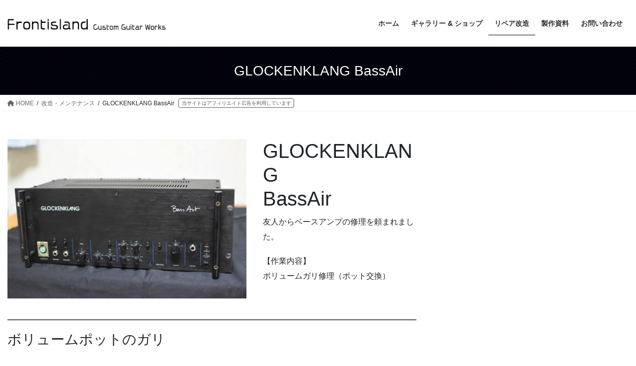

--- FILE ---
content_type: text/html; charset=UTF-8
request_url: https://frontisland.com/custom/glockenklang-bassair/
body_size: 15337
content:
<!DOCTYPE html>
<html dir="ltr" lang="ja">
<head>
<meta charset="utf-8">
<meta http-equiv="X-UA-Compatible" content="IE=edge">
<meta name="viewport" content="width=device-width, initial-scale=1">
<title>GLOCKENKLANG ボリュームガリ修理 | Frontisland CustomGuitarWorks</title>
	<style>img:is([sizes="auto" i], [sizes^="auto," i]) { contain-intrinsic-size: 3000px 1500px }</style>
	
		<!-- All in One SEO 4.9.0 - aioseo.com -->
	<meta name="description" content="友人のアンプですがボリューム操作時に“ガリ”が酷くて困っているので何とかしてもらいたいとのことでお話を頂きました。ボリュームの他にも気になる点があるということでしたが、アンプは専門外につき知識もありませんので専門の業者さんをお勧めしましたが、とりあえずポット交換してみてほしいということで対応した作業記録です。" />
	<meta name="robots" content="max-image-preview:large" />
	<meta name="google-site-verification" content="DXJHO0toOUdFjZvXx8hK5-OdLqr-LgluaQrEbGSCF74" />
	<link rel="canonical" href="https://frontisland.com/custom/glockenklang-bassair/" />
	<meta name="generator" content="All in One SEO (AIOSEO) 4.9.0" />
		<script type="application/ld+json" class="aioseo-schema">
			{"@context":"https:\/\/schema.org","@graph":[{"@type":"BreadcrumbList","@id":"https:\/\/frontisland.com\/custom\/glockenklang-bassair\/#breadcrumblist","itemListElement":[{"@type":"ListItem","@id":"https:\/\/frontisland.com#listItem","position":1,"name":"\u30db\u30fc\u30e0","item":"https:\/\/frontisland.com","nextItem":{"@type":"ListItem","@id":"https:\/\/frontisland.com\/custom\/#listItem","name":"\u6539\u9020\u30fb\u30e1\u30f3\u30c6\u30ca\u30f3\u30b9"}},{"@type":"ListItem","@id":"https:\/\/frontisland.com\/custom\/#listItem","position":2,"name":"\u6539\u9020\u30fb\u30e1\u30f3\u30c6\u30ca\u30f3\u30b9","item":"https:\/\/frontisland.com\/custom\/","nextItem":{"@type":"ListItem","@id":"https:\/\/frontisland.com\/custom\/glockenklang-bassair\/#listItem","name":"GLOCKENKLANG BassAir"},"previousItem":{"@type":"ListItem","@id":"https:\/\/frontisland.com#listItem","name":"\u30db\u30fc\u30e0"}},{"@type":"ListItem","@id":"https:\/\/frontisland.com\/custom\/glockenklang-bassair\/#listItem","position":3,"name":"GLOCKENKLANG BassAir","previousItem":{"@type":"ListItem","@id":"https:\/\/frontisland.com\/custom\/#listItem","name":"\u6539\u9020\u30fb\u30e1\u30f3\u30c6\u30ca\u30f3\u30b9"}}]},{"@type":"Organization","@id":"https:\/\/frontisland.com\/#organization","name":"Frontisland CustomGuitarWorks","description":"\u9759\u5ca1\u770c\u6d5c\u677e\u5e02\u306e\u30ae\u30bf\u30fc\u5de5\u623f\u3067\u3059","url":"https:\/\/frontisland.com\/"},{"@type":"WebPage","@id":"https:\/\/frontisland.com\/custom\/glockenklang-bassair\/#webpage","url":"https:\/\/frontisland.com\/custom\/glockenklang-bassair\/","name":"GLOCKENKLANG \u30dc\u30ea\u30e5\u30fc\u30e0\u30ac\u30ea\u4fee\u7406 | Frontisland CustomGuitarWorks","description":"\u53cb\u4eba\u306e\u30a2\u30f3\u30d7\u3067\u3059\u304c\u30dc\u30ea\u30e5\u30fc\u30e0\u64cd\u4f5c\u6642\u306b\u201c\u30ac\u30ea\u201d\u304c\u9177\u304f\u3066\u56f0\u3063\u3066\u3044\u308b\u306e\u3067\u4f55\u3068\u304b\u3057\u3066\u3082\u3089\u3044\u305f\u3044\u3068\u306e\u3053\u3068\u3067\u304a\u8a71\u3092\u9802\u304d\u307e\u3057\u305f\u3002\u30dc\u30ea\u30e5\u30fc\u30e0\u306e\u4ed6\u306b\u3082\u6c17\u306b\u306a\u308b\u70b9\u304c\u3042\u308b\u3068\u3044\u3046\u3053\u3068\u3067\u3057\u305f\u304c\u3001\u30a2\u30f3\u30d7\u306f\u5c02\u9580\u5916\u306b\u3064\u304d\u77e5\u8b58\u3082\u3042\u308a\u307e\u305b\u3093\u306e\u3067\u5c02\u9580\u306e\u696d\u8005\u3055\u3093\u3092\u304a\u52e7\u3081\u3057\u307e\u3057\u305f\u304c\u3001\u3068\u308a\u3042\u3048\u305a\u30dd\u30c3\u30c8\u4ea4\u63db\u3057\u3066\u307f\u3066\u307b\u3057\u3044\u3068\u3044\u3046\u3053\u3068\u3067\u5bfe\u5fdc\u3057\u305f\u4f5c\u696d\u8a18\u9332\u3067\u3059\u3002","inLanguage":"ja","isPartOf":{"@id":"https:\/\/frontisland.com\/#website"},"breadcrumb":{"@id":"https:\/\/frontisland.com\/custom\/glockenklang-bassair\/#breadcrumblist"},"datePublished":"2020-11-07T22:46:05+00:00","dateModified":"2021-01-26T12:39:09+00:00"},{"@type":"WebSite","@id":"https:\/\/frontisland.com\/#website","url":"https:\/\/frontisland.com\/","name":"Frontisland CustomGuitarWorks","description":"\u9759\u5ca1\u770c\u6d5c\u677e\u5e02\u306e\u30ae\u30bf\u30fc\u5de5\u623f\u3067\u3059","inLanguage":"ja","publisher":{"@id":"https:\/\/frontisland.com\/#organization"}}]}
		</script>
		<!-- All in One SEO -->

<link rel='dns-prefetch' href='//www.googletagmanager.com' />
<link rel="alternate" type="application/rss+xml" title="Frontisland CustomGuitarWorks &raquo; フィード" href="https://frontisland.com/feed/" />
<link rel="alternate" type="application/rss+xml" title="Frontisland CustomGuitarWorks &raquo; コメントフィード" href="https://frontisland.com/comments/feed/" />
<script type="text/javascript">
/* <![CDATA[ */
window._wpemojiSettings = {"baseUrl":"https:\/\/s.w.org\/images\/core\/emoji\/16.0.1\/72x72\/","ext":".png","svgUrl":"https:\/\/s.w.org\/images\/core\/emoji\/16.0.1\/svg\/","svgExt":".svg","source":{"concatemoji":"https:\/\/frontisland.com\/wp-includes\/js\/wp-emoji-release.min.js?ver=346f125f68c55e131f1a1d1a41263c15"}};
/*! This file is auto-generated */
!function(s,n){var o,i,e;function c(e){try{var t={supportTests:e,timestamp:(new Date).valueOf()};sessionStorage.setItem(o,JSON.stringify(t))}catch(e){}}function p(e,t,n){e.clearRect(0,0,e.canvas.width,e.canvas.height),e.fillText(t,0,0);var t=new Uint32Array(e.getImageData(0,0,e.canvas.width,e.canvas.height).data),a=(e.clearRect(0,0,e.canvas.width,e.canvas.height),e.fillText(n,0,0),new Uint32Array(e.getImageData(0,0,e.canvas.width,e.canvas.height).data));return t.every(function(e,t){return e===a[t]})}function u(e,t){e.clearRect(0,0,e.canvas.width,e.canvas.height),e.fillText(t,0,0);for(var n=e.getImageData(16,16,1,1),a=0;a<n.data.length;a++)if(0!==n.data[a])return!1;return!0}function f(e,t,n,a){switch(t){case"flag":return n(e,"\ud83c\udff3\ufe0f\u200d\u26a7\ufe0f","\ud83c\udff3\ufe0f\u200b\u26a7\ufe0f")?!1:!n(e,"\ud83c\udde8\ud83c\uddf6","\ud83c\udde8\u200b\ud83c\uddf6")&&!n(e,"\ud83c\udff4\udb40\udc67\udb40\udc62\udb40\udc65\udb40\udc6e\udb40\udc67\udb40\udc7f","\ud83c\udff4\u200b\udb40\udc67\u200b\udb40\udc62\u200b\udb40\udc65\u200b\udb40\udc6e\u200b\udb40\udc67\u200b\udb40\udc7f");case"emoji":return!a(e,"\ud83e\udedf")}return!1}function g(e,t,n,a){var r="undefined"!=typeof WorkerGlobalScope&&self instanceof WorkerGlobalScope?new OffscreenCanvas(300,150):s.createElement("canvas"),o=r.getContext("2d",{willReadFrequently:!0}),i=(o.textBaseline="top",o.font="600 32px Arial",{});return e.forEach(function(e){i[e]=t(o,e,n,a)}),i}function t(e){var t=s.createElement("script");t.src=e,t.defer=!0,s.head.appendChild(t)}"undefined"!=typeof Promise&&(o="wpEmojiSettingsSupports",i=["flag","emoji"],n.supports={everything:!0,everythingExceptFlag:!0},e=new Promise(function(e){s.addEventListener("DOMContentLoaded",e,{once:!0})}),new Promise(function(t){var n=function(){try{var e=JSON.parse(sessionStorage.getItem(o));if("object"==typeof e&&"number"==typeof e.timestamp&&(new Date).valueOf()<e.timestamp+604800&&"object"==typeof e.supportTests)return e.supportTests}catch(e){}return null}();if(!n){if("undefined"!=typeof Worker&&"undefined"!=typeof OffscreenCanvas&&"undefined"!=typeof URL&&URL.createObjectURL&&"undefined"!=typeof Blob)try{var e="postMessage("+g.toString()+"("+[JSON.stringify(i),f.toString(),p.toString(),u.toString()].join(",")+"));",a=new Blob([e],{type:"text/javascript"}),r=new Worker(URL.createObjectURL(a),{name:"wpTestEmojiSupports"});return void(r.onmessage=function(e){c(n=e.data),r.terminate(),t(n)})}catch(e){}c(n=g(i,f,p,u))}t(n)}).then(function(e){for(var t in e)n.supports[t]=e[t],n.supports.everything=n.supports.everything&&n.supports[t],"flag"!==t&&(n.supports.everythingExceptFlag=n.supports.everythingExceptFlag&&n.supports[t]);n.supports.everythingExceptFlag=n.supports.everythingExceptFlag&&!n.supports.flag,n.DOMReady=!1,n.readyCallback=function(){n.DOMReady=!0}}).then(function(){return e}).then(function(){var e;n.supports.everything||(n.readyCallback(),(e=n.source||{}).concatemoji?t(e.concatemoji):e.wpemoji&&e.twemoji&&(t(e.twemoji),t(e.wpemoji)))}))}((window,document),window._wpemojiSettings);
/* ]]> */
</script>
<link rel='preload' id='vkExUnit_common_style-css-preload' href='https://frontisland.com/wp-content/plugins/vk-all-in-one-expansion-unit/assets/css/vkExUnit_style.css?ver=9.112.3.0' as='style' onload="this.onload=null;this.rel='stylesheet'"/>
<link rel='stylesheet' id='vkExUnit_common_style-css' href='https://frontisland.com/wp-content/plugins/vk-all-in-one-expansion-unit/assets/css/vkExUnit_style.css?ver=9.112.3.0' media='print' onload="this.media='all'; this.onload=null;">
<style id='vkExUnit_common_style-inline-css' type='text/css'>
:root {--ver_page_top_button_url:url(https://frontisland.com/wp-content/plugins/vk-all-in-one-expansion-unit/assets/images/to-top-btn-icon.svg);}@font-face {font-weight: normal;font-style: normal;font-family: "vk_sns";src: url("https://frontisland.com/wp-content/plugins/vk-all-in-one-expansion-unit/inc/sns/icons/fonts/vk_sns.eot?-bq20cj");src: url("https://frontisland.com/wp-content/plugins/vk-all-in-one-expansion-unit/inc/sns/icons/fonts/vk_sns.eot?#iefix-bq20cj") format("embedded-opentype"),url("https://frontisland.com/wp-content/plugins/vk-all-in-one-expansion-unit/inc/sns/icons/fonts/vk_sns.woff?-bq20cj") format("woff"),url("https://frontisland.com/wp-content/plugins/vk-all-in-one-expansion-unit/inc/sns/icons/fonts/vk_sns.ttf?-bq20cj") format("truetype"),url("https://frontisland.com/wp-content/plugins/vk-all-in-one-expansion-unit/inc/sns/icons/fonts/vk_sns.svg?-bq20cj#vk_sns") format("svg");}
.veu_promotion-alert__content--text {border: 1px solid rgba(0,0,0,0.125);padding: 0.5em 1em;border-radius: var(--vk-size-radius);margin-bottom: var(--vk-margin-block-bottom);font-size: 0.875rem;}/* Alert Content部分に段落タグを入れた場合に最後の段落の余白を0にする */.veu_promotion-alert__content--text p:last-of-type{margin-bottom:0;margin-top: 0;}
</style>
<style id='wp-emoji-styles-inline-css' type='text/css'>

	img.wp-smiley, img.emoji {
		display: inline !important;
		border: none !important;
		box-shadow: none !important;
		height: 1em !important;
		width: 1em !important;
		margin: 0 0.07em !important;
		vertical-align: -0.1em !important;
		background: none !important;
		padding: 0 !important;
	}
</style>
<link rel='preload' id='wp-block-library-css-preload' href='https://frontisland.com/wp-includes/css/dist/block-library/style.min.css?ver=346f125f68c55e131f1a1d1a41263c15' as='style' onload="this.onload=null;this.rel='stylesheet'"/>
<link rel='stylesheet' id='wp-block-library-css' href='https://frontisland.com/wp-includes/css/dist/block-library/style.min.css?ver=346f125f68c55e131f1a1d1a41263c15' media='print' onload="this.media='all'; this.onload=null;">
<style id='classic-theme-styles-inline-css' type='text/css'>
/*! This file is auto-generated */
.wp-block-button__link{color:#fff;background-color:#32373c;border-radius:9999px;box-shadow:none;text-decoration:none;padding:calc(.667em + 2px) calc(1.333em + 2px);font-size:1.125em}.wp-block-file__button{background:#32373c;color:#fff;text-decoration:none}
</style>
<link rel='preload' id='aioseo/css/src/vue/standalone/blocks/table-of-contents/global.scss-css-preload' href='https://frontisland.com/wp-content/plugins/all-in-one-seo-pack/dist/Lite/assets/css/table-of-contents/global.e90f6d47.css?ver=4.9.0' as='style' onload="this.onload=null;this.rel='stylesheet'"/>
<link rel='stylesheet' id='aioseo/css/src/vue/standalone/blocks/table-of-contents/global.scss-css' href='https://frontisland.com/wp-content/plugins/all-in-one-seo-pack/dist/Lite/assets/css/table-of-contents/global.e90f6d47.css?ver=4.9.0' media='print' onload="this.media='all'; this.onload=null;">
<style id='global-styles-inline-css' type='text/css'>
:root{--wp--preset--aspect-ratio--square: 1;--wp--preset--aspect-ratio--4-3: 4/3;--wp--preset--aspect-ratio--3-4: 3/4;--wp--preset--aspect-ratio--3-2: 3/2;--wp--preset--aspect-ratio--2-3: 2/3;--wp--preset--aspect-ratio--16-9: 16/9;--wp--preset--aspect-ratio--9-16: 9/16;--wp--preset--color--black: #000000;--wp--preset--color--cyan-bluish-gray: #abb8c3;--wp--preset--color--white: #ffffff;--wp--preset--color--pale-pink: #f78da7;--wp--preset--color--vivid-red: #cf2e2e;--wp--preset--color--luminous-vivid-orange: #ff6900;--wp--preset--color--luminous-vivid-amber: #fcb900;--wp--preset--color--light-green-cyan: #7bdcb5;--wp--preset--color--vivid-green-cyan: #00d084;--wp--preset--color--pale-cyan-blue: #8ed1fc;--wp--preset--color--vivid-cyan-blue: #0693e3;--wp--preset--color--vivid-purple: #9b51e0;--wp--preset--gradient--vivid-cyan-blue-to-vivid-purple: linear-gradient(135deg,rgba(6,147,227,1) 0%,rgb(155,81,224) 100%);--wp--preset--gradient--light-green-cyan-to-vivid-green-cyan: linear-gradient(135deg,rgb(122,220,180) 0%,rgb(0,208,130) 100%);--wp--preset--gradient--luminous-vivid-amber-to-luminous-vivid-orange: linear-gradient(135deg,rgba(252,185,0,1) 0%,rgba(255,105,0,1) 100%);--wp--preset--gradient--luminous-vivid-orange-to-vivid-red: linear-gradient(135deg,rgba(255,105,0,1) 0%,rgb(207,46,46) 100%);--wp--preset--gradient--very-light-gray-to-cyan-bluish-gray: linear-gradient(135deg,rgb(238,238,238) 0%,rgb(169,184,195) 100%);--wp--preset--gradient--cool-to-warm-spectrum: linear-gradient(135deg,rgb(74,234,220) 0%,rgb(151,120,209) 20%,rgb(207,42,186) 40%,rgb(238,44,130) 60%,rgb(251,105,98) 80%,rgb(254,248,76) 100%);--wp--preset--gradient--blush-light-purple: linear-gradient(135deg,rgb(255,206,236) 0%,rgb(152,150,240) 100%);--wp--preset--gradient--blush-bordeaux: linear-gradient(135deg,rgb(254,205,165) 0%,rgb(254,45,45) 50%,rgb(107,0,62) 100%);--wp--preset--gradient--luminous-dusk: linear-gradient(135deg,rgb(255,203,112) 0%,rgb(199,81,192) 50%,rgb(65,88,208) 100%);--wp--preset--gradient--pale-ocean: linear-gradient(135deg,rgb(255,245,203) 0%,rgb(182,227,212) 50%,rgb(51,167,181) 100%);--wp--preset--gradient--electric-grass: linear-gradient(135deg,rgb(202,248,128) 0%,rgb(113,206,126) 100%);--wp--preset--gradient--midnight: linear-gradient(135deg,rgb(2,3,129) 0%,rgb(40,116,252) 100%);--wp--preset--font-size--small: 13px;--wp--preset--font-size--medium: 20px;--wp--preset--font-size--large: 36px;--wp--preset--font-size--x-large: 42px;--wp--preset--spacing--20: 0.44rem;--wp--preset--spacing--30: 0.67rem;--wp--preset--spacing--40: 1rem;--wp--preset--spacing--50: 1.5rem;--wp--preset--spacing--60: 2.25rem;--wp--preset--spacing--70: 3.38rem;--wp--preset--spacing--80: 5.06rem;--wp--preset--shadow--natural: 6px 6px 9px rgba(0, 0, 0, 0.2);--wp--preset--shadow--deep: 12px 12px 50px rgba(0, 0, 0, 0.4);--wp--preset--shadow--sharp: 6px 6px 0px rgba(0, 0, 0, 0.2);--wp--preset--shadow--outlined: 6px 6px 0px -3px rgba(255, 255, 255, 1), 6px 6px rgba(0, 0, 0, 1);--wp--preset--shadow--crisp: 6px 6px 0px rgba(0, 0, 0, 1);}:where(.is-layout-flex){gap: 0.5em;}:where(.is-layout-grid){gap: 0.5em;}body .is-layout-flex{display: flex;}.is-layout-flex{flex-wrap: wrap;align-items: center;}.is-layout-flex > :is(*, div){margin: 0;}body .is-layout-grid{display: grid;}.is-layout-grid > :is(*, div){margin: 0;}:where(.wp-block-columns.is-layout-flex){gap: 2em;}:where(.wp-block-columns.is-layout-grid){gap: 2em;}:where(.wp-block-post-template.is-layout-flex){gap: 1.25em;}:where(.wp-block-post-template.is-layout-grid){gap: 1.25em;}.has-black-color{color: var(--wp--preset--color--black) !important;}.has-cyan-bluish-gray-color{color: var(--wp--preset--color--cyan-bluish-gray) !important;}.has-white-color{color: var(--wp--preset--color--white) !important;}.has-pale-pink-color{color: var(--wp--preset--color--pale-pink) !important;}.has-vivid-red-color{color: var(--wp--preset--color--vivid-red) !important;}.has-luminous-vivid-orange-color{color: var(--wp--preset--color--luminous-vivid-orange) !important;}.has-luminous-vivid-amber-color{color: var(--wp--preset--color--luminous-vivid-amber) !important;}.has-light-green-cyan-color{color: var(--wp--preset--color--light-green-cyan) !important;}.has-vivid-green-cyan-color{color: var(--wp--preset--color--vivid-green-cyan) !important;}.has-pale-cyan-blue-color{color: var(--wp--preset--color--pale-cyan-blue) !important;}.has-vivid-cyan-blue-color{color: var(--wp--preset--color--vivid-cyan-blue) !important;}.has-vivid-purple-color{color: var(--wp--preset--color--vivid-purple) !important;}.has-black-background-color{background-color: var(--wp--preset--color--black) !important;}.has-cyan-bluish-gray-background-color{background-color: var(--wp--preset--color--cyan-bluish-gray) !important;}.has-white-background-color{background-color: var(--wp--preset--color--white) !important;}.has-pale-pink-background-color{background-color: var(--wp--preset--color--pale-pink) !important;}.has-vivid-red-background-color{background-color: var(--wp--preset--color--vivid-red) !important;}.has-luminous-vivid-orange-background-color{background-color: var(--wp--preset--color--luminous-vivid-orange) !important;}.has-luminous-vivid-amber-background-color{background-color: var(--wp--preset--color--luminous-vivid-amber) !important;}.has-light-green-cyan-background-color{background-color: var(--wp--preset--color--light-green-cyan) !important;}.has-vivid-green-cyan-background-color{background-color: var(--wp--preset--color--vivid-green-cyan) !important;}.has-pale-cyan-blue-background-color{background-color: var(--wp--preset--color--pale-cyan-blue) !important;}.has-vivid-cyan-blue-background-color{background-color: var(--wp--preset--color--vivid-cyan-blue) !important;}.has-vivid-purple-background-color{background-color: var(--wp--preset--color--vivid-purple) !important;}.has-black-border-color{border-color: var(--wp--preset--color--black) !important;}.has-cyan-bluish-gray-border-color{border-color: var(--wp--preset--color--cyan-bluish-gray) !important;}.has-white-border-color{border-color: var(--wp--preset--color--white) !important;}.has-pale-pink-border-color{border-color: var(--wp--preset--color--pale-pink) !important;}.has-vivid-red-border-color{border-color: var(--wp--preset--color--vivid-red) !important;}.has-luminous-vivid-orange-border-color{border-color: var(--wp--preset--color--luminous-vivid-orange) !important;}.has-luminous-vivid-amber-border-color{border-color: var(--wp--preset--color--luminous-vivid-amber) !important;}.has-light-green-cyan-border-color{border-color: var(--wp--preset--color--light-green-cyan) !important;}.has-vivid-green-cyan-border-color{border-color: var(--wp--preset--color--vivid-green-cyan) !important;}.has-pale-cyan-blue-border-color{border-color: var(--wp--preset--color--pale-cyan-blue) !important;}.has-vivid-cyan-blue-border-color{border-color: var(--wp--preset--color--vivid-cyan-blue) !important;}.has-vivid-purple-border-color{border-color: var(--wp--preset--color--vivid-purple) !important;}.has-vivid-cyan-blue-to-vivid-purple-gradient-background{background: var(--wp--preset--gradient--vivid-cyan-blue-to-vivid-purple) !important;}.has-light-green-cyan-to-vivid-green-cyan-gradient-background{background: var(--wp--preset--gradient--light-green-cyan-to-vivid-green-cyan) !important;}.has-luminous-vivid-amber-to-luminous-vivid-orange-gradient-background{background: var(--wp--preset--gradient--luminous-vivid-amber-to-luminous-vivid-orange) !important;}.has-luminous-vivid-orange-to-vivid-red-gradient-background{background: var(--wp--preset--gradient--luminous-vivid-orange-to-vivid-red) !important;}.has-very-light-gray-to-cyan-bluish-gray-gradient-background{background: var(--wp--preset--gradient--very-light-gray-to-cyan-bluish-gray) !important;}.has-cool-to-warm-spectrum-gradient-background{background: var(--wp--preset--gradient--cool-to-warm-spectrum) !important;}.has-blush-light-purple-gradient-background{background: var(--wp--preset--gradient--blush-light-purple) !important;}.has-blush-bordeaux-gradient-background{background: var(--wp--preset--gradient--blush-bordeaux) !important;}.has-luminous-dusk-gradient-background{background: var(--wp--preset--gradient--luminous-dusk) !important;}.has-pale-ocean-gradient-background{background: var(--wp--preset--gradient--pale-ocean) !important;}.has-electric-grass-gradient-background{background: var(--wp--preset--gradient--electric-grass) !important;}.has-midnight-gradient-background{background: var(--wp--preset--gradient--midnight) !important;}.has-small-font-size{font-size: var(--wp--preset--font-size--small) !important;}.has-medium-font-size{font-size: var(--wp--preset--font-size--medium) !important;}.has-large-font-size{font-size: var(--wp--preset--font-size--large) !important;}.has-x-large-font-size{font-size: var(--wp--preset--font-size--x-large) !important;}
:where(.wp-block-post-template.is-layout-flex){gap: 1.25em;}:where(.wp-block-post-template.is-layout-grid){gap: 1.25em;}
:where(.wp-block-columns.is-layout-flex){gap: 2em;}:where(.wp-block-columns.is-layout-grid){gap: 2em;}
:root :where(.wp-block-pullquote){font-size: 1.5em;line-height: 1.6;}
</style>
<link rel='preload' id='contact-form-7-css-preload' href='https://frontisland.com/wp-content/plugins/contact-form-7/includes/css/styles.css?ver=6.1.3' as='style' onload="this.onload=null;this.rel='stylesheet'"/>
<link rel='stylesheet' id='contact-form-7-css' href='https://frontisland.com/wp-content/plugins/contact-form-7/includes/css/styles.css?ver=6.1.3' media='print' onload="this.media='all'; this.onload=null;">
<link rel='stylesheet' id='bootstrap-4-style-css' href='https://frontisland.com/wp-content/themes/lightning/_g2/library/bootstrap-4/css/bootstrap.min.css?ver=4.5.0' type='text/css' media='all' />
<link rel='stylesheet' id='lightning-common-style-css' href='https://frontisland.com/wp-content/themes/lightning/_g2/assets/css/common.css?ver=15.30.0' type='text/css' media='all' />
<style id='lightning-common-style-inline-css' type='text/css'>
/* vk-mobile-nav */:root {--vk-mobile-nav-menu-btn-bg-src: url("https://frontisland.com/wp-content/themes/lightning/_g2/inc/vk-mobile-nav/package/images/vk-menu-btn-black.svg");--vk-mobile-nav-menu-btn-close-bg-src: url("https://frontisland.com/wp-content/themes/lightning/_g2/inc/vk-mobile-nav/package/images/vk-menu-close-black.svg");--vk-menu-acc-icon-open-black-bg-src: url("https://frontisland.com/wp-content/themes/lightning/_g2/inc/vk-mobile-nav/package/images/vk-menu-acc-icon-open-black.svg");--vk-menu-acc-icon-open-white-bg-src: url("https://frontisland.com/wp-content/themes/lightning/_g2/inc/vk-mobile-nav/package/images/vk-menu-acc-icon-open-white.svg");--vk-menu-acc-icon-close-black-bg-src: url("https://frontisland.com/wp-content/themes/lightning/_g2/inc/vk-mobile-nav/package/images/vk-menu-close-black.svg");--vk-menu-acc-icon-close-white-bg-src: url("https://frontisland.com/wp-content/themes/lightning/_g2/inc/vk-mobile-nav/package/images/vk-menu-close-white.svg");}
</style>
<link rel='stylesheet' id='lightning-design-style-css' href='https://frontisland.com/wp-content/themes/lightning/_g2/design-skin/origin2/css/style.css?ver=15.30.0' type='text/css' media='all' />
<style id='lightning-design-style-inline-css' type='text/css'>
:root {--color-key:#595959;--wp--preset--color--vk-color-primary:#595959;--color-key-dark:#000000;}
/* ltg common custom */:root {--vk-menu-acc-btn-border-color:#333;--vk-color-primary:#595959;--vk-color-primary-dark:#000000;--vk-color-primary-vivid:#626262;--color-key:#595959;--wp--preset--color--vk-color-primary:#595959;--color-key-dark:#000000;}.veu_color_txt_key { color:#000000 ; }.veu_color_bg_key { background-color:#000000 ; }.veu_color_border_key { border-color:#000000 ; }.btn-default { border-color:#595959;color:#595959;}.btn-default:focus,.btn-default:hover { border-color:#595959;background-color: #595959; }.wp-block-search__button,.btn-primary { background-color:#595959;border-color:#000000; }.wp-block-search__button:focus,.wp-block-search__button:hover,.btn-primary:not(:disabled):not(.disabled):active,.btn-primary:focus,.btn-primary:hover { background-color:#000000;border-color:#595959; }.btn-outline-primary { color : #595959 ; border-color:#595959; }.btn-outline-primary:not(:disabled):not(.disabled):active,.btn-outline-primary:focus,.btn-outline-primary:hover { color : #fff; background-color:#595959;border-color:#000000; }a { color:#337ab7; }
.tagcloud a:before { font-family: "Font Awesome 5 Free";content: "\f02b";font-weight: bold; }
.media .media-body .media-heading a:hover { color:#595959; }@media (min-width: 768px){.gMenu > li:before,.gMenu > li.menu-item-has-children::after { border-bottom-color:#000000 }.gMenu li li { background-color:#000000 }.gMenu li li a:hover { background-color:#595959; }} /* @media (min-width: 768px) */.page-header { background-color:#595959; }h2,.mainSection-title { border-top-color:#595959; }h3:after,.subSection-title:after { border-bottom-color:#595959; }ul.page-numbers li span.page-numbers.current,.page-link dl .post-page-numbers.current { background-color:#595959; }.pager li > a { border-color:#595959;color:#595959;}.pager li > a:hover { background-color:#595959;color:#fff;}.siteFooter { border-top-color:#595959; }dt { border-left-color:#595959; }:root {--g_nav_main_acc_icon_open_url:url(https://frontisland.com/wp-content/themes/lightning/_g2/inc/vk-mobile-nav/package/images/vk-menu-acc-icon-open-black.svg);--g_nav_main_acc_icon_close_url: url(https://frontisland.com/wp-content/themes/lightning/_g2/inc/vk-mobile-nav/package/images/vk-menu-close-black.svg);--g_nav_sub_acc_icon_open_url: url(https://frontisland.com/wp-content/themes/lightning/_g2/inc/vk-mobile-nav/package/images/vk-menu-acc-icon-open-white.svg);--g_nav_sub_acc_icon_close_url: url(https://frontisland.com/wp-content/themes/lightning/_g2/inc/vk-mobile-nav/package/images/vk-menu-close-white.svg);}
</style>
<link rel='preload' id='lightning-theme-style-css-preload' href='https://frontisland.com/wp-content/themes/lightning/style.css?ver=15.30.0' as='style' onload="this.onload=null;this.rel='stylesheet'"/>
<link rel='stylesheet' id='lightning-theme-style-css' href='https://frontisland.com/wp-content/themes/lightning/style.css?ver=15.30.0' media='print' onload="this.media='all'; this.onload=null;">
<link rel='preload' id='vk-font-awesome-css-preload' href='https://frontisland.com/wp-content/themes/lightning/vendor/vektor-inc/font-awesome-versions/src/versions/6/css/all.min.css?ver=6.4.2' as='style' onload="this.onload=null;this.rel='stylesheet'"/>
<link rel='stylesheet' id='vk-font-awesome-css' href='https://frontisland.com/wp-content/themes/lightning/vendor/vektor-inc/font-awesome-versions/src/versions/6/css/all.min.css?ver=6.4.2' media='print' onload="this.media='all'; this.onload=null;">
<script type="text/javascript" src="https://frontisland.com/wp-includes/js/jquery/jquery.min.js?ver=3.7.1" id="jquery-core-js"></script>
<script type="text/javascript" src="https://frontisland.com/wp-includes/js/jquery/jquery-migrate.min.js?ver=3.4.1" id="jquery-migrate-js"></script>

<!-- Site Kit によって追加された Google タグ（gtag.js）スニペット -->
<!-- Google アナリティクス スニペット (Site Kit が追加) -->
<script type="text/javascript" src="https://www.googletagmanager.com/gtag/js?id=G-98XLMZLXHY" id="google_gtagjs-js" async></script>
<script type="text/javascript" id="google_gtagjs-js-after">
/* <![CDATA[ */
window.dataLayer = window.dataLayer || [];function gtag(){dataLayer.push(arguments);}
gtag("set","linker",{"domains":["frontisland.com"]});
gtag("js", new Date());
gtag("set", "developer_id.dZTNiMT", true);
gtag("config", "G-98XLMZLXHY");
/* ]]> */
</script>
<link rel="https://api.w.org/" href="https://frontisland.com/wp-json/" /><link rel="alternate" title="JSON" type="application/json" href="https://frontisland.com/wp-json/wp/v2/pages/4116" /><link rel="EditURI" type="application/rsd+xml" title="RSD" href="https://frontisland.com/xmlrpc.php?rsd" />

<link rel='shortlink' href='https://frontisland.com/?p=4116' />
<link rel="alternate" title="oEmbed (JSON)" type="application/json+oembed" href="https://frontisland.com/wp-json/oembed/1.0/embed?url=https%3A%2F%2Ffrontisland.com%2Fcustom%2Fglockenklang-bassair%2F" />
<link rel="alternate" title="oEmbed (XML)" type="text/xml+oembed" href="https://frontisland.com/wp-json/oembed/1.0/embed?url=https%3A%2F%2Ffrontisland.com%2Fcustom%2Fglockenklang-bassair%2F&#038;format=xml" />
<meta name="generator" content="Site Kit by Google 1.165.0" /><style id="lightning-color-custom-for-plugins" type="text/css">/* ltg theme common */.color_key_bg,.color_key_bg_hover:hover{background-color: #595959;}.color_key_txt,.color_key_txt_hover:hover{color: #595959;}.color_key_border,.color_key_border_hover:hover{border-color: #595959;}.color_key_dark_bg,.color_key_dark_bg_hover:hover{background-color: #000000;}.color_key_dark_txt,.color_key_dark_txt_hover:hover{color: #000000;}.color_key_dark_border,.color_key_dark_border_hover:hover{border-color: #000000;}</style><script>
	var froglink = window.froglink || {};
	froglink.atkey ='b6fdcb9ec17e5e77262b5ad467c1b278';
	(function(d){var s=d.createElement('script');s.src='https://h.accesstrade.net/js/froglink/froglink_min.js';s.type="text/javascript";s.async=true;var e=d.getElementsByTagName('script')[0];e.parentNode.insertBefore(s,e);})(document);
</script>
<!-- Google tag (gtag.js) -->
<script async src="https://www.googletagmanager.com/gtag/js?id=G-98XLMZLXHY"></script>
<script>
  window.dataLayer = window.dataLayer || [];
  function gtag(){dataLayer.push(arguments);}
  gtag('js', new Date());

  gtag('config', 'G-98XLMZLXHY');
</script>
<!-- User Heat Tag -->
<script type="text/javascript">
(function(add, cla){window['UserHeatTag']=cla;window[cla]=window[cla]||function(){(window[cla].q=window[cla].q||[]).push(arguments)},window[cla].l=1*new Date();var ul=document.createElement('script');var tag = document.getElementsByTagName('script')[0];ul.async=1;ul.src=add;tag.parentNode.insertBefore(ul,tag);})('//uh.nakanohito.jp/uhj2/uh.js', '_uhtracker');_uhtracker({id:'uh6rfQdOED'});
</script>
<!-- End User Heat Tag --><link rel="icon" href="https://frontisland.com/wp-content/uploads/2020/04/cropped-Frontislanf-あいこん-32x32.png" sizes="32x32" />
<link rel="icon" href="https://frontisland.com/wp-content/uploads/2020/04/cropped-Frontislanf-あいこん-192x192.png" sizes="192x192" />
<link rel="apple-touch-icon" href="https://frontisland.com/wp-content/uploads/2020/04/cropped-Frontislanf-あいこん-180x180.png" />
<meta name="msapplication-TileImage" content="https://frontisland.com/wp-content/uploads/2020/04/cropped-Frontislanf-あいこん-270x270.png" />
		<style type="text/css" id="wp-custom-css">
			.copySection p:nth-child(2) {
	display: none;
}

.rc-anchor-invisibl,
.grecaptcha-badge {
	display: none;
}

.wiring-mokuji {
	list-style: none;
}

.page-header,
.su-box-title {
	background: url(https://frontisland.com/wp-content/uploads/2019/04/stripe2.jpg) repeat;
}

.divider {
	width: 80%;
	height: 1px;
	background: #030210;
}

.carousel-indicators {
    display: none;
}

.carousel-control-next-icon, .carousel-control-prev-icon {
	display: none;
}
.text-s {
  font-size: 12px;
}
.title-square {
  padding: 8px 15px;
  border: 2px solid rgb(166, 203, 221);
  font-weight: bold;
  background: #e8e8e8;
}
.title-square_dot {
border: 2px dotted rgb(21, 132, 166);
background: #cce3ff;
}
ul.list-dia {
  padding-left: 0;
}
ul.list-dia li {
  padding-left: 35px;
  padding-bottom: 15px;
  padding-top: 15px;
  background: url(https://frontisland.com/wp-content/uploads/2021/05/list-circle.png) no-repeat left 50%;
  background-size: 25px;
  list-style: none!important;
}
ul.list-dec li {
  list-style: circle;
  padding: 5px 5px 10px 25px;
  background: url(https://frontisland.com/wp-content/uploads/2021/05/list-circle.png) no-repeat left 50%;
  background-size: 15px;
	list-style: none!important;
}
.circle-box span {
  border: 1px solid rgba(237,145,225,1.00);
  border-radius: 50%;
  padding: 15px;
  line-height: 3;
  background: #dda6d0;
}
.marker {
  background: linear-gradient(transparent 50%,#66ffbe8c 50%);
}
.table-typeA-outer {
	overflow-x: auto;
}
.table-typeA {
  border: 2px solid rgb(57, 75, 174);
  color: rgb(57, 75, 174);
	border-right-width: 0;
  width: auto;
	min-width: 100%;
}
.table-typeA td,
.table-typeA tr,
.table-typeA th {
  border: 1px solid rgb(57, 75, 174);
  font-size: 12px;
}
.table-typeA th {
  width: 40px;
}
/*会話風*/
.balloon5 {
  width: 100%;
  margin: 1.5em 0;
  overflow: hidden;
}
.balloon5 .faceicon {
  float: left;
  margin-right: -90px;
  width: 80px;
}
.balloon5 .faceicon2 {
  float: right;
  margin-left: -90px;
  width: 80px;
}
.balloon5 .faceicon img,
.balloon5 .faceicon2 img {
  width: 100%;
  height: auto;
  border: solid 3px #d7ebfe;
  border-radius: 50%;
}
.balloon5 .chatting {
  width: 100%;
  max-width: 600px;
}
.says {
  display: inline-block;
  position: relative; 
  margin: 5px 0 0 105px;
  padding: 17px 13px;
  border-radius: 12px;
  background: #d7ebfe;
}
.says2 {
  display: inline-block;
  position: relative; 
  margin: 5px 105px 0 0;
  padding: 17px 13px;
  border-radius: 12px;
  background: #d7ebfe;
}
.says:after {
  content: "";
  display: inline-block;
  position: absolute;
  top: 18px; 
  left: -24px;
  border: 12px solid transparent;
  border-right: 12px solid #d7ebfe;
}
.says2:after {
  content: "";
  display: inline-block;
  position: absolute;
  top: 18px; 
  right: -24px;
  border: 12px solid transparent;
  border-left: 12px solid #d7ebfe;
}
.says p {
  margin: 0;
  padding: 0;
}
.chatting-outer {
  margin-top: 25px;
}

/*リンクボタンここから*/
/*サウンドハウス-text頭のaの後にclass="btn-s"を入れる*/
.btn-s {
  display: inline-block;
  padding: 0.3em 1em ;
  text-decoration: none;
	font-size: 12px;
  color: #cc49ff;
  border: solid 1.2px #cc49ff;
  border-radius: 6px;
  transition: .4s;
}
.btn-s:hover {
  background: #cc49ff;
  color: white;
}
/*Amazonボタン-*/
.btn-a {
  display: inline-block;
  padding: 0.3em 1em ;
  text-decoration: none;
	font-size: 12px;
  color: #fd9535;
  border: solid 1.2px #fd9535;
  border-radius: 6px;
  transition: .4s;
}
.btn-a:hover {
  background: #fd9535;
  color: white;
}
/*楽天ボタン*/
/*text頭のaの後にclass="btn-r"を入れる*/
.btn-r {
  display: inline-block;
  padding: 0.3em 1em ;
  text-decoration: none;
	font-size: 12px;
  color: #ef5454;
  border: solid 1.2px #ef5454;
  border-radius: 6px;
  transition: .4s;
}

.btn-r:hover {
  background: #ef5454;
  color: white;
}
/*ヤフーボタン*/
/*text頭のaの後にclass="btn-y"を入れる*/
.btn-y {
  display: inline-block;
  padding: 0.3em 1em ;
  text-decoration: none;
	font-size: 12px;
  color: #13f600;
  border: solid 1.2px #13f600;
  border-radius: 6px;
  transition: .4s;
}

.btn-y:hover {
  background: #13f600;
  color: white;
}
/*サイドバーリンクボタン*/
/*text頭のaの後にclass="btn-f"を入れる*/
.btn-w {
  display: inline-block;
	padding: 1PX 5PX 1PX 15PX ;
	width: 180px;
  text-decoration: none;
	font-size: 15px;
  color:#187fc6;
  border: solid 1.5px#187fc6;
  border-radius: 6px;
  transition: .4s;
}

.btn-f:hover {
  background: #187fc6;
  color: white;
}
/*text頭のaの後にclass="btn-kan"を入れる*/
.btn-kan {
  display: inline-block;
	padding: 0.3em 1em ;
  text-decoration: none;
	font-size: 12px;
  color:#187fc6;
  border: solid 1.2px#187fc6;
  border-radius: 6px;
  transition: .4s;
}

.btn-kan:hover {
  background: #187fc6;
  color: white;
}


/*テーブルの線を消す*/
.table tbody tr td, .table tbody tr th, .table td, .table th, .table thead tr td, .table thead tr th, table tbody tr td, table tbody tr th, table td, table th, table thead tr td, table thead tr th, table {
	border: none;
	border-top: none;
}
/*ボックス*/
.box2 {
  height: auto;
  width: 100%;
    margin: 0.5em 0px;
    color: #6091d3;/*文字色*/
    background: #FFF;
    border: solid 1.5px #c5c5c5;/*線*/
    border-radius: 8px;/*角の丸み*/
 padding:10px 5px ;
	box-sizing: border-box;
}
.box2 p {
}
.ml {
  margin: 0 0 0 0% !important ;
}

/*メディアファイル名を非表示*/
.fbx-caption-title
 {
	display: none;
}
/*ワイドモニターのサイド余白値（元は1140）*/
.container
 {max-width: 1400px;
}

/*ステマ対策*/
.breadcrumb:after
{font-size: .65em;
padding: 0.1em 0.5em ;
	margin-left: 0.8em ;
		margin-top:0.1em ;
	color: #595959;
	border: solid 0.1px#595959;
	border-radius: 4px;
content:"当サイトはアフィリエイト広告を利用しています";
}


 /*ContactForm7カスタマイズ*/
table.CF7_table{
	width:90%;
	margin:0 auto;
	border: 3px solid #e5e5e5;
}

table.CF7_table tr{
	border-top: 1px solid #e5e5e5;
}

.single .entry-content table.CF7_table,
.page .entry-content table.CF7_table{
	display:table;
}

/*入力欄*/
.CF7_table input, .CF7_table textarea {
	border: 1px solid #d8d8d8;
}

.CF7_table ::placeholder {
	color:#797979;
}

/*「必須」文字*/
.CF7_req{
	font-size:.9em;
	padding: 5px;
	background: #eb2a2a;/*オレンジ*/
	color: #fff;
	border-radius: 3px;
	margin-right:1em;
}

/*「任意」文字*/
.CF7_unreq{
	font-size:.9em;
	padding: 5px;
	background: #bdbdbd;/*グレー*/
	color: #fff;
	border-radius: 3px;
	margin-right:1em;
}

/* タイトル列 */
@media screen and (min-width: 768px){
	.CF7_table th{
	width:30%;/*横幅*/
	background-color:#F0F8FF;/*ブルーグレー*/
	}
}

/* レスポンシブ */
@media screen and (max-width: 768px){
	table.CF7_table{
	width:95%;
	}
	.CF7_table tr, .CF7_table td, .CF7_table th{
	display: block;
	width: 100%;
	line-height:2.5em;
	}
	.CF7_table th{
	background-color:#ebedf5;
	}
}

.CF7_btn{
	text-align:center;
	margin-top:20px;
/* Cフォームここまで */		</style>
		
</head>
<body class="wp-singular page-template page-template-_g2 page-template-page-onecolumn page-template-_g2page-onecolumn-php page page-id-4116 page-child parent-pageid-4 wp-theme-lightning fa_v6_css sidebar-fix sidebar-fix-priority-bottom bootstrap4 device-pc">

<a class="skip-link screen-reader-text" href="#main">コンテンツへスキップ</a>
<a class="skip-link screen-reader-text" href="#vk-mobile-nav">ナビゲーションに移動</a>
<header class="siteHeader">
		<div class="container siteHeadContainer">
		<div class="navbar-header">
						<p class="navbar-brand siteHeader_logo">
			<a href="https://frontisland.com/">
				<span><img src="https://frontisland.com/wp-content/uploads/2019/01/Fi-ヘッターロゴ-2019の3-1.jpg" alt="Frontisland CustomGuitarWorks" /></span>
			</a>
			</p>
					</div>

					<div id="gMenu_outer" class="gMenu_outer">
				<nav class="menu-hetter-menyu-container"><ul id="menu-hetter-menyu" class="menu gMenu vk-menu-acc"><li id="menu-item-729" class="menu-item menu-item-type-custom menu-item-object-custom menu-item-home"><a href="https://frontisland.com"><strong class="gMenu_name">ホーム</strong></a></li>
<li id="menu-item-10544" class="menu-item menu-item-type-post_type menu-item-object-page"><a href="https://frontisland.com/self-made/"><strong class="gMenu_name">ギャラリー &#038; ショップ</strong></a></li>
<li id="menu-item-10647" class="menu-item menu-item-type-post_type menu-item-object-page current-page-ancestor"><a href="https://frontisland.com/custom/"><strong class="gMenu_name">リペア改造</strong></a></li>
<li id="menu-item-1509" class="menu-item menu-item-type-post_type menu-item-object-page"><a href="https://frontisland.com/reference-book/"><strong class="gMenu_name">製作資料</strong></a></li>
<li id="menu-item-11324" class="menu-item menu-item-type-post_type menu-item-object-page"><a href="https://frontisland.com/contact/"><strong class="gMenu_name">お問い合わせ</strong></a></li>
</ul></nav>			</div>
			</div>
	</header>

<div class="section page-header"><div class="container"><div class="row"><div class="col-md-12">
<h1 class="page-header_pageTitle">
GLOCKENKLANG BassAir</h1>
</div></div></div></div><!-- [ /.page-header ] -->
<!-- [ .breadSection ] --><div class="section breadSection"><div class="container"><div class="row"><ol class="breadcrumb" itemscope itemtype="https://schema.org/BreadcrumbList"><li id="panHome" itemprop="itemListElement" itemscope itemtype="http://schema.org/ListItem"><a itemprop="item" href="https://frontisland.com/"><span itemprop="name"><i class="fa fa-home"></i> HOME</span></a><meta itemprop="position" content="1" /></li><li itemprop="itemListElement" itemscope itemtype="http://schema.org/ListItem"><a itemprop="item" href="https://frontisland.com/custom/"><span itemprop="name">改造・メンテナンス</span></a><meta itemprop="position" content="2" /></li><li><span>GLOCKENKLANG BassAir</span><meta itemprop="position" content="3" /></li></ol></div></div></div><!-- [ /.breadSection ] -->
<div class="section siteContent">
<div class="container">
<div class="row">
<div class="col mainSection mainSection-col-two baseSection vk_posts-mainSection" id="main" role="main">

	
			<article id="post-4116" class="post-4116 page type-page status-publish hentry">

						<div class="entry-body">
			
<div class="su-row"> <div class="su-column su-column-size-3-5"><div class="su-column-inner su-u-clearfix su-u-trim"><img fetchpriority="high" decoding="async" class="alignleft wp-image-4118 size-large" src="https://frontisland.com/wp-content/uploads/2020/10/GLOCKENKLANG-BassAir-4-1024x683.jpg" alt="" width="1024" height="683" srcset="https://frontisland.com/wp-content/uploads/2020/10/GLOCKENKLANG-BassAir-4-1024x683.jpg 1024w, https://frontisland.com/wp-content/uploads/2020/10/GLOCKENKLANG-BassAir-4-600x400.jpg 600w, https://frontisland.com/wp-content/uploads/2020/10/GLOCKENKLANG-BassAir-4-300x200.jpg 300w, https://frontisland.com/wp-content/uploads/2020/10/GLOCKENKLANG-BassAir-4-768x512.jpg 768w, https://frontisland.com/wp-content/uploads/2020/10/GLOCKENKLANG-BassAir-4-1536x1024.jpg 1536w, https://frontisland.com/wp-content/uploads/2020/10/GLOCKENKLANG-BassAir-4-272x182.jpg 272w, https://frontisland.com/wp-content/uploads/2020/10/GLOCKENKLANG-BassAir-4.jpg 1920w" sizes="(max-width: 1024px) 100vw, 1024px" /></div></div> <div class="su-column su-column-size-2-5"><div class="su-column-inner su-u-clearfix su-u-trim">
<h1>GLOCKENKLANG<br />BassAir</h1>
<p>友人からベースアンプの修理を頼まれました。</p>
<p>【作業内容】<br />ボリュームガリ修理（ポット交換）<br /></div></div> </div>
<h2>ボリュームポットのガリ</h2>
<div class="su-row"> <div class="su-column su-column-size-2-5"><div class="su-column-inner su-u-clearfix su-u-trim"><img decoding="async" class="alignleft wp-image-4120 size-large" src="https://frontisland.com/wp-content/uploads/2020/10/GLOCKENKLANG-BassAir-44-1024x683.jpg" alt="" width="1024" height="683" srcset="https://frontisland.com/wp-content/uploads/2020/10/GLOCKENKLANG-BassAir-44-1024x683.jpg 1024w, https://frontisland.com/wp-content/uploads/2020/10/GLOCKENKLANG-BassAir-44-600x400.jpg 600w, https://frontisland.com/wp-content/uploads/2020/10/GLOCKENKLANG-BassAir-44-300x200.jpg 300w, https://frontisland.com/wp-content/uploads/2020/10/GLOCKENKLANG-BassAir-44-768x512.jpg 768w, https://frontisland.com/wp-content/uploads/2020/10/GLOCKENKLANG-BassAir-44-1536x1024.jpg 1536w, https://frontisland.com/wp-content/uploads/2020/10/GLOCKENKLANG-BassAir-44-272x182.jpg 272w, https://frontisland.com/wp-content/uploads/2020/10/GLOCKENKLANG-BassAir-44.jpg 1920w" sizes="(max-width: 1024px) 100vw, 1024px" /></div></div> <div class="su-column su-column-size-3-5"><div class="su-column-inner su-u-clearfix su-u-trim">
<p>ボリューム操作時に“ガリ”が酷くて困っているので何とかしてもらいたいとのことでお話を頂きました。<br />ボリュームの他にも気になる点があるということでしたが、アンプは専門外につき知識もありませんので専門の業者さんをお勧めしましたが、とりあえずポット交換してみてほしいということでお預かりすることになりました（汗）</p>
<p>早速ですがポットの規格を確認する為カバーを外していきます。</p>
</div></div> </div>
<div class="su-row"> <div class="su-column su-column-size-2-5"><div class="su-column-inner su-u-clearfix su-u-trim"><img decoding="async" class="alignleft wp-image-4121 size-large" src="https://frontisland.com/wp-content/uploads/2020/10/GLOCKENKLANG-BassAir-11-1024x683.jpg" alt="" width="1024" height="683" srcset="https://frontisland.com/wp-content/uploads/2020/10/GLOCKENKLANG-BassAir-11-1024x683.jpg 1024w, https://frontisland.com/wp-content/uploads/2020/10/GLOCKENKLANG-BassAir-11-600x400.jpg 600w, https://frontisland.com/wp-content/uploads/2020/10/GLOCKENKLANG-BassAir-11-300x200.jpg 300w, https://frontisland.com/wp-content/uploads/2020/10/GLOCKENKLANG-BassAir-11-768x512.jpg 768w, https://frontisland.com/wp-content/uploads/2020/10/GLOCKENKLANG-BassAir-11-272x182.jpg 272w, https://frontisland.com/wp-content/uploads/2020/10/GLOCKENKLANG-BassAir-11.jpg 1440w" sizes="(max-width: 1024px) 100vw, 1024px" /></div></div> <div class="su-column su-column-size-3-5"><div class="su-column-inner su-u-clearfix su-u-trim">
<p>赤丸の四角いパーツがボリュームポットです。<br />全く同じ部品が無ければ同じ機能（規格）の代替品に交換してくれて構わないとの指定でしたが使用されていた部品は日本製で同じ形状のものを入手することは可能でした。<br />純正はALPSの50KΩBカーブの2連ポットです。<br />今回はALPSの50KΩAカーブの2連ポットに交換します。</p>
</div></div> </div>
<div class="su-row"> <div class="su-column su-column-size-2-5"><div class="su-column-inner su-u-clearfix su-u-trim"><img loading="lazy" decoding="async" class="alignleft wp-image-4122 size-large" src="https://frontisland.com/wp-content/uploads/2020/10/GLOCKENKLANG-BassAir-45-1024x768.jpg" alt="" width="1024" height="768" srcset="https://frontisland.com/wp-content/uploads/2020/10/GLOCKENKLANG-BassAir-45-1024x768.jpg 1024w, https://frontisland.com/wp-content/uploads/2020/10/GLOCKENKLANG-BassAir-45-600x450.jpg 600w, https://frontisland.com/wp-content/uploads/2020/10/GLOCKENKLANG-BassAir-45-300x225.jpg 300w, https://frontisland.com/wp-content/uploads/2020/10/GLOCKENKLANG-BassAir-45-768x576.jpg 768w, https://frontisland.com/wp-content/uploads/2020/10/GLOCKENKLANG-BassAir-45-1536x1152.jpg 1536w, https://frontisland.com/wp-content/uploads/2020/10/GLOCKENKLANG-BassAir-45.jpg 1920w" sizes="auto, (max-width: 1024px) 100vw, 1024px" /></div></div> <div class="su-column su-column-size-3-5"><div class="su-column-inner su-u-clearfix su-u-trim">
<p>写真右側が取り外したポットです。<br />左側が今回購入したポットです。デフォルトではシャフトが長いので短く加工を行います。</p>
</div></div> </div>
<div class="su-row"> <div class="su-column su-column-size-2-5"><div class="su-column-inner su-u-clearfix su-u-trim"><img loading="lazy" decoding="async" class="alignleft wp-image-4123 size-large" src="https://frontisland.com/wp-content/uploads/2020/10/GLOCKENKLANG-BassAir-47-1024x768.jpg" alt="" width="1024" height="768" srcset="https://frontisland.com/wp-content/uploads/2020/10/GLOCKENKLANG-BassAir-47-1024x768.jpg 1024w, https://frontisland.com/wp-content/uploads/2020/10/GLOCKENKLANG-BassAir-47-600x450.jpg 600w, https://frontisland.com/wp-content/uploads/2020/10/GLOCKENKLANG-BassAir-47-300x225.jpg 300w, https://frontisland.com/wp-content/uploads/2020/10/GLOCKENKLANG-BassAir-47-768x576.jpg 768w, https://frontisland.com/wp-content/uploads/2020/10/GLOCKENKLANG-BassAir-47-1536x1152.jpg 1536w, https://frontisland.com/wp-content/uploads/2020/10/GLOCKENKLANG-BassAir-47.jpg 1920w" sizes="auto, (max-width: 1024px) 100vw, 1024px" /></div></div> <div class="su-column su-column-size-3-5"><div class="su-column-inner su-u-clearfix su-u-trim">
<p>写真右側が今回加工したポットです。<br />回転止め用の突起も逃げ加工を行いました。</p>
</div></div> </div>
<div class="su-row"> <div class="su-column su-column-size-2-5"><div class="su-column-inner su-u-clearfix su-u-trim"><img loading="lazy" decoding="async" class="alignleft wp-image-4124 size-large" src="https://frontisland.com/wp-content/uploads/2020/10/GLOCKENKLANG-BassAir-48-1024x768.jpg" alt="" width="1024" height="768" srcset="https://frontisland.com/wp-content/uploads/2020/10/GLOCKENKLANG-BassAir-48-1024x768.jpg 1024w, https://frontisland.com/wp-content/uploads/2020/10/GLOCKENKLANG-BassAir-48-600x450.jpg 600w, https://frontisland.com/wp-content/uploads/2020/10/GLOCKENKLANG-BassAir-48-300x225.jpg 300w, https://frontisland.com/wp-content/uploads/2020/10/GLOCKENKLANG-BassAir-48-768x576.jpg 768w, https://frontisland.com/wp-content/uploads/2020/10/GLOCKENKLANG-BassAir-48-1536x1152.jpg 1536w, https://frontisland.com/wp-content/uploads/2020/10/GLOCKENKLANG-BassAir-48.jpg 1920w" sizes="auto, (max-width: 1024px) 100vw, 1024px" /></div></div> <div class="su-column su-column-size-3-5"><div class="su-column-inner su-u-clearfix su-u-trim">
<p>ポットの交換が終わったら組み込んでいきます。分解も大変でしたが組込みはもっと大変でした。<br />とりあえずヴォリュームのガリは治りました。</p>
</div></div> </div>
<div class="su-row"> <div class="su-column su-column-size-1-3"><div class="su-column-inner su-u-clearfix su-u-trim">
<p><a href="https://frontisland.com/self-made/"><img loading="lazy" decoding="async" class="aligncenter wp-image-2962" src="https://frontisland.com/wp-content/uploads/2020/01/SMG5-300x144.jpg" alt="" width="251" height="120" srcset="https://frontisland.com/wp-content/uploads/2020/01/SMG5-300x144.jpg 300w, https://frontisland.com/wp-content/uploads/2020/01/SMG5.jpg 422w" sizes="auto, (max-width: 251px) 100vw, 251px" /></a><br /></div></div> <div class="su-column su-column-size-1-3"><div class="su-column-inner su-u-clearfix su-u-trim">
<p><a href="https://frontisland.com/custom/"><img loading="lazy" decoding="async" class="aligncenter wp-image-2964" src="https://frontisland.com/wp-content/uploads/2020/01/R5-300x144.jpg" alt="" width="251" height="120" srcset="https://frontisland.com/wp-content/uploads/2020/01/R5-300x144.jpg 300w, https://frontisland.com/wp-content/uploads/2020/01/R5.jpg 422w" sizes="auto, (max-width: 251px) 100vw, 251px" /></a><br /></div></div> <div class="su-column su-column-size-1-3"><div class="su-column-inner su-u-clearfix su-u-trim">
<p><a href="https://h.accesstrade.net/sp/cc?rk=0100epkv00jyve" target="_blank" rel="nofollow noopener noreferrer"><img loading="lazy" decoding="async" class="aligncenter" src="https://h.accesstrade.net/sp/rr?rk=0100epkv00jyve" alt="サウンドハウス" width="120" height="120" border="0" /></a></div></div> </div>
<p> </p>
			</div>
			
						</article><!-- [ /#post-4116 ] -->

			</div><!-- [ /.mainSection ] -->

</div><!-- [ /.row ] -->
</div><!-- [ /.container ] -->
</div><!-- [ /.siteContent ] -->


<footer class="section siteFooter">
					<div class="container sectionBox footerWidget">
			<div class="row">
				<div class="col-md-4"><aside class="widget widget_media_image" id="media_image-10"><a href="https://frontisland.com/"><img width="485" height="83" src="https://frontisland.com/wp-content/uploads/2019/12/フッターロゴF.png" class="image wp-image-2786  attachment-full size-full" alt="" style="max-width: 100%; height: auto;" decoding="async" loading="lazy" srcset="https://frontisland.com/wp-content/uploads/2019/12/フッターロゴF.png 485w, https://frontisland.com/wp-content/uploads/2019/12/フッターロゴF-300x51.png 300w" sizes="auto, (max-width: 485px) 100vw, 485px" /></a></aside></div><div class="col-md-4"></div><div class="col-md-4"><aside class="widget widget_pudge" id="pudge-14">
<div id="widget-page-2752" class="widget_pageContent entry-body">
<p><span style="font-size: 14pt; color: #333333;"><a style="color: #333333;" href="https://frontisland.com/about/">店舗・工房のご案内</a><br />
<a style="color: #333333;" href="https://frontisland.com/q%ef%bc%86a/">Q＆A</a><br />
<a style="color: #333333;" href="https://frontisland.com/contact/">お問い合わせ</a><br />
<a style="color: #333333;" href="https://frontisland.com/privacy-policy/">プライバシーポリシー</a></span><span style="color: #000000;"><br />
</span><div class="su-spoiler su-spoiler-style-default su-spoiler-icon-caret-square su-spoiler-closed" data-scroll-offset="0" data-anchor-in-url="no"><div class="su-spoiler-title" tabindex="0" role="button"><span class="su-spoiler-icon"></span>外部リンク</div><div class="su-spoiler-content su-u-clearfix su-u-trim"><br />
<a href="https://daidai1000years.info/"><span style="font-size: 14pt;">DaiDai</span></a><br />
</div></div></p>
</div>
</aside></div>			</div>
		</div>
	
	
	<div class="container sectionBox copySection text-center">
			<p>Copyright &copy; Frontisland CustomGuitarWorks All Rights Reserved.</p><p>Powered by <a href="https://wordpress.org/">WordPress</a> with <a href="https://wordpress.org/themes/lightning/" target="_blank" title="Free WordPress Theme Lightning">Lightning Theme</a> &amp; <a href="https://wordpress.org/plugins/vk-all-in-one-expansion-unit/" target="_blank">VK All in One Expansion Unit</a></p>	</div>
</footer>
<div id="vk-mobile-nav-menu-btn" class="vk-mobile-nav-menu-btn">MENU</div><div class="vk-mobile-nav vk-mobile-nav-drop-in" id="vk-mobile-nav"><aside class="widget vk-mobile-nav-widget widget_media_image" id="media_image-12"><img width="1024" height="243" src="https://frontisland.com/wp-content/uploads/2020/12/Frontisland-TOP-01-2020-1024x243.jpg" class="image wp-image-4313  attachment-large size-large" alt="" style="max-width: 100%; height: auto;" decoding="async" loading="lazy" srcset="https://frontisland.com/wp-content/uploads/2020/12/Frontisland-TOP-01-2020-1024x243.jpg 1024w, https://frontisland.com/wp-content/uploads/2020/12/Frontisland-TOP-01-2020-600x143.jpg 600w, https://frontisland.com/wp-content/uploads/2020/12/Frontisland-TOP-01-2020-300x71.jpg 300w, https://frontisland.com/wp-content/uploads/2020/12/Frontisland-TOP-01-2020-768x183.jpg 768w, https://frontisland.com/wp-content/uploads/2020/12/Frontisland-TOP-01-2020.jpg 1371w" sizes="auto, (max-width: 1024px) 100vw, 1024px" /></aside><nav class="vk-mobile-nav-menu-outer" role="navigation"><ul id="menu-hetter-menyu-1" class="vk-menu-acc menu"><li id="menu-item-729" class="menu-item menu-item-type-custom menu-item-object-custom menu-item-home menu-item-729"><a href="https://frontisland.com">ホーム</a></li>
<li id="menu-item-10544" class="menu-item menu-item-type-post_type menu-item-object-page menu-item-10544"><a href="https://frontisland.com/self-made/">ギャラリー &#038; ショップ</a></li>
<li id="menu-item-10647" class="menu-item menu-item-type-post_type menu-item-object-page current-page-ancestor menu-item-10647"><a href="https://frontisland.com/custom/">リペア改造</a></li>
<li id="menu-item-1509" class="menu-item menu-item-type-post_type menu-item-object-page menu-item-1509"><a href="https://frontisland.com/reference-book/">製作資料</a></li>
<li id="menu-item-11324" class="menu-item menu-item-type-post_type menu-item-object-page menu-item-11324"><a href="https://frontisland.com/contact/">お問い合わせ</a></li>
</ul></nav></div><script type="speculationrules">
{"prefetch":[{"source":"document","where":{"and":[{"href_matches":"\/*"},{"not":{"href_matches":["\/wp-*.php","\/wp-admin\/*","\/wp-content\/uploads\/*","\/wp-content\/*","\/wp-content\/plugins\/*","\/wp-content\/themes\/lightning\/*","\/wp-content\/themes\/lightning\/_g2\/*","\/*\\?(.+)"]}},{"not":{"selector_matches":"a[rel~=\"nofollow\"]"}},{"not":{"selector_matches":".no-prefetch, .no-prefetch a"}}]},"eagerness":"conservative"}]}
</script>
<a href="#top" id="page_top" class="page_top_btn">PAGE TOP</a><link rel='preload' id='su-shortcodes-css-preload' href='https://frontisland.com/wp-content/plugins/shortcodes-ultimate/includes/css/shortcodes.css?ver=7.4.5' as='style' onload="this.onload=null;this.rel='stylesheet'"/>
<link rel='stylesheet' id='su-shortcodes-css' href='https://frontisland.com/wp-content/plugins/shortcodes-ultimate/includes/css/shortcodes.css?ver=7.4.5' media='print' onload="this.media='all'; this.onload=null;">
<link rel='preload' id='su-icons-css-preload' href='https://frontisland.com/wp-content/plugins/shortcodes-ultimate/includes/css/icons.css?ver=1.1.5' as='style' onload="this.onload=null;this.rel='stylesheet'"/>
<link rel='stylesheet' id='su-icons-css' href='https://frontisland.com/wp-content/plugins/shortcodes-ultimate/includes/css/icons.css?ver=1.1.5' media='print' onload="this.media='all'; this.onload=null;">
<script type="module"  src="https://frontisland.com/wp-content/plugins/all-in-one-seo-pack/dist/Lite/assets/table-of-contents.95d0dfce.js?ver=4.9.0" id="aioseo/js/src/vue/standalone/blocks/table-of-contents/frontend.js-js"></script>
<script type="text/javascript" src="https://frontisland.com/wp-includes/js/dist/hooks.min.js?ver=4d63a3d491d11ffd8ac6" id="wp-hooks-js"></script>
<script type="text/javascript" src="https://frontisland.com/wp-includes/js/dist/i18n.min.js?ver=5e580eb46a90c2b997e6" id="wp-i18n-js"></script>
<script type="text/javascript" id="wp-i18n-js-after">
/* <![CDATA[ */
wp.i18n.setLocaleData( { 'text direction\u0004ltr': [ 'ltr' ] } );
/* ]]> */
</script>
<script type="text/javascript" src="https://frontisland.com/wp-content/plugins/contact-form-7/includes/swv/js/index.js?ver=6.1.3" id="swv-js"></script>
<script type="text/javascript" id="contact-form-7-js-translations">
/* <![CDATA[ */
( function( domain, translations ) {
	var localeData = translations.locale_data[ domain ] || translations.locale_data.messages;
	localeData[""].domain = domain;
	wp.i18n.setLocaleData( localeData, domain );
} )( "contact-form-7", {"translation-revision-date":"2025-10-29 09:23:50+0000","generator":"GlotPress\/4.0.3","domain":"messages","locale_data":{"messages":{"":{"domain":"messages","plural-forms":"nplurals=1; plural=0;","lang":"ja_JP"},"This contact form is placed in the wrong place.":["\u3053\u306e\u30b3\u30f3\u30bf\u30af\u30c8\u30d5\u30a9\u30fc\u30e0\u306f\u9593\u9055\u3063\u305f\u4f4d\u7f6e\u306b\u7f6e\u304b\u308c\u3066\u3044\u307e\u3059\u3002"],"Error:":["\u30a8\u30e9\u30fc:"]}},"comment":{"reference":"includes\/js\/index.js"}} );
/* ]]> */
</script>
<script type="text/javascript" id="contact-form-7-js-before">
/* <![CDATA[ */
var wpcf7 = {
    "api": {
        "root": "https:\/\/frontisland.com\/wp-json\/",
        "namespace": "contact-form-7\/v1"
    }
};
/* ]]> */
</script>
<script type="text/javascript" src="https://frontisland.com/wp-content/plugins/contact-form-7/includes/js/index.js?ver=6.1.3" id="contact-form-7-js"></script>
<script type="text/javascript" id="vkExUnit_master-js-js-extra">
/* <![CDATA[ */
var vkExOpt = {"ajax_url":"https:\/\/frontisland.com\/wp-admin\/admin-ajax.php","homeUrl":"https:\/\/frontisland.com\/"};
/* ]]> */
</script>
<script type="text/javascript" src="https://frontisland.com/wp-content/plugins/vk-all-in-one-expansion-unit/assets/js/all.min.js?ver=9.112.3.0" id="vkExUnit_master-js-js"></script>
<script type="text/javascript" src="https://frontisland.com/wp-content/plugins/ad-invalid-click-protector/assets/js/js.cookie.min.js?ver=3.0.0" id="js-cookie-js"></script>
<script type="text/javascript" src="https://frontisland.com/wp-content/plugins/ad-invalid-click-protector/assets/js/jquery.iframetracker.min.js?ver=2.1.0" id="js-iframe-tracker-js"></script>
<script type="text/javascript" id="aicp-js-extra">
/* <![CDATA[ */
var AICP = {"ajaxurl":"https:\/\/frontisland.com\/wp-admin\/admin-ajax.php","nonce":"68e00811ed","ip":"18.117.86.84","clickLimit":"5","clickCounterCookieExp":"3","banDuration":"3","countryBlockCheck":"No","banCountryList":""};
/* ]]> */
</script>
<script type="text/javascript" src="https://frontisland.com/wp-content/plugins/ad-invalid-click-protector/assets/js/aicp.min.js?ver=1.0" id="aicp-js"></script>
<script type="text/javascript" src="https://frontisland.com/wp-content/themes/lightning/_g2/library/bootstrap-4/js/bootstrap.min.js?ver=4.5.0" id="bootstrap-4-js-js"></script>
<script type="text/javascript" id="lightning-js-js-extra">
/* <![CDATA[ */
var lightningOpt = {"header_scrool":"1"};
/* ]]> */
</script>
<script type="text/javascript" src="https://frontisland.com/wp-content/themes/lightning/_g2/assets/js/lightning.min.js?ver=15.30.0" id="lightning-js-js"></script>
<script type="text/javascript" src="https://frontisland.com/wp-content/plugins/vk-all-in-one-expansion-unit/inc/smooth-scroll/js/smooth-scroll.min.js?ver=9.112.3.0" id="smooth-scroll-js-js"></script>
<script type="text/javascript" src="https://www.google.com/recaptcha/api.js?render=6LdBT8QUAAAAAL3io2czYzVIrkNFpUDqBUYJGb0J&amp;ver=3.0" id="google-recaptcha-js"></script>
<script type="text/javascript" src="https://frontisland.com/wp-includes/js/dist/vendor/wp-polyfill.min.js?ver=3.15.0" id="wp-polyfill-js"></script>
<script type="text/javascript" id="wpcf7-recaptcha-js-before">
/* <![CDATA[ */
var wpcf7_recaptcha = {
    "sitekey": "6LdBT8QUAAAAAL3io2czYzVIrkNFpUDqBUYJGb0J",
    "actions": {
        "homepage": "homepage",
        "contactform": "contactform"
    }
};
/* ]]> */
</script>
<script type="text/javascript" src="https://frontisland.com/wp-content/plugins/contact-form-7/modules/recaptcha/index.js?ver=6.1.3" id="wpcf7-recaptcha-js"></script>
<script type="text/javascript" id="su-shortcodes-js-extra">
/* <![CDATA[ */
var SUShortcodesL10n = {"noPreview":"\u3053\u306e\u30b7\u30e7\u30fc\u30c8\u30b3\u30fc\u30c9\u306f\u3001\u30e9\u30a4\u30d6\u30d7\u30ec\u30d3\u30e5\u30fc\u3067\u306f\u52d5\u4f5c\u3057\u307e\u305b\u3093\u3002\u30b5\u30a4\u30c8\u4e0a\u306e\u30a8\u30c7\u30a3\u30bf\u306b\u633f\u5165\u3057\u3066\u304f\u3060\u3055\u3044\u3002","magnificPopup":{"close":"\u9589\u3058\u308b (Esc)","loading":"\u8aad\u307f\u8fbc\u307f\u4e2d\u2026","prev":"\u524d (\u5de6\u77e2\u5370\u30ad\u30fc)","next":"\u6b21 (\u53f3\u77e2\u5370\u30ad\u30fc)","counter":"%curr% of %total%","error":"Failed to load content. <a href=\"%url%\" target=\"_blank\"><u>Open link<\/u><\/a>"}};
/* ]]> */
</script>
<script type="text/javascript" src="https://frontisland.com/wp-content/plugins/shortcodes-ultimate/includes/js/shortcodes/index.js?ver=7.4.5" id="su-shortcodes-js"></script>
</body>
</html>


--- FILE ---
content_type: text/html; charset=utf-8
request_url: https://www.google.com/recaptcha/api2/anchor?ar=1&k=6LdBT8QUAAAAAL3io2czYzVIrkNFpUDqBUYJGb0J&co=aHR0cHM6Ly9mcm9udGlzbGFuZC5jb206NDQz&hl=en&v=TkacYOdEJbdB_JjX802TMer9&size=invisible&anchor-ms=20000&execute-ms=15000&cb=v2r4q36c0kwo
body_size: 45725
content:
<!DOCTYPE HTML><html dir="ltr" lang="en"><head><meta http-equiv="Content-Type" content="text/html; charset=UTF-8">
<meta http-equiv="X-UA-Compatible" content="IE=edge">
<title>reCAPTCHA</title>
<style type="text/css">
/* cyrillic-ext */
@font-face {
  font-family: 'Roboto';
  font-style: normal;
  font-weight: 400;
  src: url(//fonts.gstatic.com/s/roboto/v18/KFOmCnqEu92Fr1Mu72xKKTU1Kvnz.woff2) format('woff2');
  unicode-range: U+0460-052F, U+1C80-1C8A, U+20B4, U+2DE0-2DFF, U+A640-A69F, U+FE2E-FE2F;
}
/* cyrillic */
@font-face {
  font-family: 'Roboto';
  font-style: normal;
  font-weight: 400;
  src: url(//fonts.gstatic.com/s/roboto/v18/KFOmCnqEu92Fr1Mu5mxKKTU1Kvnz.woff2) format('woff2');
  unicode-range: U+0301, U+0400-045F, U+0490-0491, U+04B0-04B1, U+2116;
}
/* greek-ext */
@font-face {
  font-family: 'Roboto';
  font-style: normal;
  font-weight: 400;
  src: url(//fonts.gstatic.com/s/roboto/v18/KFOmCnqEu92Fr1Mu7mxKKTU1Kvnz.woff2) format('woff2');
  unicode-range: U+1F00-1FFF;
}
/* greek */
@font-face {
  font-family: 'Roboto';
  font-style: normal;
  font-weight: 400;
  src: url(//fonts.gstatic.com/s/roboto/v18/KFOmCnqEu92Fr1Mu4WxKKTU1Kvnz.woff2) format('woff2');
  unicode-range: U+0370-0377, U+037A-037F, U+0384-038A, U+038C, U+038E-03A1, U+03A3-03FF;
}
/* vietnamese */
@font-face {
  font-family: 'Roboto';
  font-style: normal;
  font-weight: 400;
  src: url(//fonts.gstatic.com/s/roboto/v18/KFOmCnqEu92Fr1Mu7WxKKTU1Kvnz.woff2) format('woff2');
  unicode-range: U+0102-0103, U+0110-0111, U+0128-0129, U+0168-0169, U+01A0-01A1, U+01AF-01B0, U+0300-0301, U+0303-0304, U+0308-0309, U+0323, U+0329, U+1EA0-1EF9, U+20AB;
}
/* latin-ext */
@font-face {
  font-family: 'Roboto';
  font-style: normal;
  font-weight: 400;
  src: url(//fonts.gstatic.com/s/roboto/v18/KFOmCnqEu92Fr1Mu7GxKKTU1Kvnz.woff2) format('woff2');
  unicode-range: U+0100-02BA, U+02BD-02C5, U+02C7-02CC, U+02CE-02D7, U+02DD-02FF, U+0304, U+0308, U+0329, U+1D00-1DBF, U+1E00-1E9F, U+1EF2-1EFF, U+2020, U+20A0-20AB, U+20AD-20C0, U+2113, U+2C60-2C7F, U+A720-A7FF;
}
/* latin */
@font-face {
  font-family: 'Roboto';
  font-style: normal;
  font-weight: 400;
  src: url(//fonts.gstatic.com/s/roboto/v18/KFOmCnqEu92Fr1Mu4mxKKTU1Kg.woff2) format('woff2');
  unicode-range: U+0000-00FF, U+0131, U+0152-0153, U+02BB-02BC, U+02C6, U+02DA, U+02DC, U+0304, U+0308, U+0329, U+2000-206F, U+20AC, U+2122, U+2191, U+2193, U+2212, U+2215, U+FEFF, U+FFFD;
}
/* cyrillic-ext */
@font-face {
  font-family: 'Roboto';
  font-style: normal;
  font-weight: 500;
  src: url(//fonts.gstatic.com/s/roboto/v18/KFOlCnqEu92Fr1MmEU9fCRc4AMP6lbBP.woff2) format('woff2');
  unicode-range: U+0460-052F, U+1C80-1C8A, U+20B4, U+2DE0-2DFF, U+A640-A69F, U+FE2E-FE2F;
}
/* cyrillic */
@font-face {
  font-family: 'Roboto';
  font-style: normal;
  font-weight: 500;
  src: url(//fonts.gstatic.com/s/roboto/v18/KFOlCnqEu92Fr1MmEU9fABc4AMP6lbBP.woff2) format('woff2');
  unicode-range: U+0301, U+0400-045F, U+0490-0491, U+04B0-04B1, U+2116;
}
/* greek-ext */
@font-face {
  font-family: 'Roboto';
  font-style: normal;
  font-weight: 500;
  src: url(//fonts.gstatic.com/s/roboto/v18/KFOlCnqEu92Fr1MmEU9fCBc4AMP6lbBP.woff2) format('woff2');
  unicode-range: U+1F00-1FFF;
}
/* greek */
@font-face {
  font-family: 'Roboto';
  font-style: normal;
  font-weight: 500;
  src: url(//fonts.gstatic.com/s/roboto/v18/KFOlCnqEu92Fr1MmEU9fBxc4AMP6lbBP.woff2) format('woff2');
  unicode-range: U+0370-0377, U+037A-037F, U+0384-038A, U+038C, U+038E-03A1, U+03A3-03FF;
}
/* vietnamese */
@font-face {
  font-family: 'Roboto';
  font-style: normal;
  font-weight: 500;
  src: url(//fonts.gstatic.com/s/roboto/v18/KFOlCnqEu92Fr1MmEU9fCxc4AMP6lbBP.woff2) format('woff2');
  unicode-range: U+0102-0103, U+0110-0111, U+0128-0129, U+0168-0169, U+01A0-01A1, U+01AF-01B0, U+0300-0301, U+0303-0304, U+0308-0309, U+0323, U+0329, U+1EA0-1EF9, U+20AB;
}
/* latin-ext */
@font-face {
  font-family: 'Roboto';
  font-style: normal;
  font-weight: 500;
  src: url(//fonts.gstatic.com/s/roboto/v18/KFOlCnqEu92Fr1MmEU9fChc4AMP6lbBP.woff2) format('woff2');
  unicode-range: U+0100-02BA, U+02BD-02C5, U+02C7-02CC, U+02CE-02D7, U+02DD-02FF, U+0304, U+0308, U+0329, U+1D00-1DBF, U+1E00-1E9F, U+1EF2-1EFF, U+2020, U+20A0-20AB, U+20AD-20C0, U+2113, U+2C60-2C7F, U+A720-A7FF;
}
/* latin */
@font-face {
  font-family: 'Roboto';
  font-style: normal;
  font-weight: 500;
  src: url(//fonts.gstatic.com/s/roboto/v18/KFOlCnqEu92Fr1MmEU9fBBc4AMP6lQ.woff2) format('woff2');
  unicode-range: U+0000-00FF, U+0131, U+0152-0153, U+02BB-02BC, U+02C6, U+02DA, U+02DC, U+0304, U+0308, U+0329, U+2000-206F, U+20AC, U+2122, U+2191, U+2193, U+2212, U+2215, U+FEFF, U+FFFD;
}
/* cyrillic-ext */
@font-face {
  font-family: 'Roboto';
  font-style: normal;
  font-weight: 900;
  src: url(//fonts.gstatic.com/s/roboto/v18/KFOlCnqEu92Fr1MmYUtfCRc4AMP6lbBP.woff2) format('woff2');
  unicode-range: U+0460-052F, U+1C80-1C8A, U+20B4, U+2DE0-2DFF, U+A640-A69F, U+FE2E-FE2F;
}
/* cyrillic */
@font-face {
  font-family: 'Roboto';
  font-style: normal;
  font-weight: 900;
  src: url(//fonts.gstatic.com/s/roboto/v18/KFOlCnqEu92Fr1MmYUtfABc4AMP6lbBP.woff2) format('woff2');
  unicode-range: U+0301, U+0400-045F, U+0490-0491, U+04B0-04B1, U+2116;
}
/* greek-ext */
@font-face {
  font-family: 'Roboto';
  font-style: normal;
  font-weight: 900;
  src: url(//fonts.gstatic.com/s/roboto/v18/KFOlCnqEu92Fr1MmYUtfCBc4AMP6lbBP.woff2) format('woff2');
  unicode-range: U+1F00-1FFF;
}
/* greek */
@font-face {
  font-family: 'Roboto';
  font-style: normal;
  font-weight: 900;
  src: url(//fonts.gstatic.com/s/roboto/v18/KFOlCnqEu92Fr1MmYUtfBxc4AMP6lbBP.woff2) format('woff2');
  unicode-range: U+0370-0377, U+037A-037F, U+0384-038A, U+038C, U+038E-03A1, U+03A3-03FF;
}
/* vietnamese */
@font-face {
  font-family: 'Roboto';
  font-style: normal;
  font-weight: 900;
  src: url(//fonts.gstatic.com/s/roboto/v18/KFOlCnqEu92Fr1MmYUtfCxc4AMP6lbBP.woff2) format('woff2');
  unicode-range: U+0102-0103, U+0110-0111, U+0128-0129, U+0168-0169, U+01A0-01A1, U+01AF-01B0, U+0300-0301, U+0303-0304, U+0308-0309, U+0323, U+0329, U+1EA0-1EF9, U+20AB;
}
/* latin-ext */
@font-face {
  font-family: 'Roboto';
  font-style: normal;
  font-weight: 900;
  src: url(//fonts.gstatic.com/s/roboto/v18/KFOlCnqEu92Fr1MmYUtfChc4AMP6lbBP.woff2) format('woff2');
  unicode-range: U+0100-02BA, U+02BD-02C5, U+02C7-02CC, U+02CE-02D7, U+02DD-02FF, U+0304, U+0308, U+0329, U+1D00-1DBF, U+1E00-1E9F, U+1EF2-1EFF, U+2020, U+20A0-20AB, U+20AD-20C0, U+2113, U+2C60-2C7F, U+A720-A7FF;
}
/* latin */
@font-face {
  font-family: 'Roboto';
  font-style: normal;
  font-weight: 900;
  src: url(//fonts.gstatic.com/s/roboto/v18/KFOlCnqEu92Fr1MmYUtfBBc4AMP6lQ.woff2) format('woff2');
  unicode-range: U+0000-00FF, U+0131, U+0152-0153, U+02BB-02BC, U+02C6, U+02DA, U+02DC, U+0304, U+0308, U+0329, U+2000-206F, U+20AC, U+2122, U+2191, U+2193, U+2212, U+2215, U+FEFF, U+FFFD;
}

</style>
<link rel="stylesheet" type="text/css" href="https://www.gstatic.com/recaptcha/releases/TkacYOdEJbdB_JjX802TMer9/styles__ltr.css">
<script nonce="najLprToU2Aqa_iDIkCUjA" type="text/javascript">window['__recaptcha_api'] = 'https://www.google.com/recaptcha/api2/';</script>
<script type="text/javascript" src="https://www.gstatic.com/recaptcha/releases/TkacYOdEJbdB_JjX802TMer9/recaptcha__en.js" nonce="najLprToU2Aqa_iDIkCUjA">
      
    </script></head>
<body><div id="rc-anchor-alert" class="rc-anchor-alert"></div>
<input type="hidden" id="recaptcha-token" value="[base64]">
<script type="text/javascript" nonce="najLprToU2Aqa_iDIkCUjA">
      recaptcha.anchor.Main.init("[\x22ainput\x22,[\x22bgdata\x22,\x22\x22,\[base64]/[base64]/[base64]/[base64]/[base64]/[base64]/[base64]/[base64]/[base64]/[base64]/[base64]/[base64]/[base64]/[base64]\\u003d\x22,\[base64]\\u003d\\u003d\x22,\[base64]/[base64]/CvMO7FHwEw6U0UylOQsKuwpXCuFRzEsOCw6jCvMKTwp/[base64]/DicO/[base64]/XwvDpjfCjyBUwrHDmMKEacOHw7tpw7rCisKOI2ogKMO3w7bCusKYf8OLZxrDl1U1YsKQw5/CngRRw64iwoAAR0PDqcOYRB3DqV5iecOZw7geZkfCpUnDiMKHw6PDlh3CisKGw5pGwq7DrBZhOUgJNVxEw4Mzw5bChADCmyPDiBdNw5lZBVMiOh7DscOaGcOew4sgNCwPTwTDm8KNbWJlbGcUTsOvRsKGFSRQSA/CgsOBX8K8HHdkVDxgaH0xwpvDrR1HFsK/wrTCpwLCuwsew5IfwoUJNHEuw57Cn1LDjljDtcKYw5N9w5QNZsO3w58TwpPCh8KyAlXDkMOZXcKkKsKMw5bDicOCw6HCogHDiB0FFSnClH9lJnzCpsO9w6IEwqPDo8KJwrjDuSQRwpo1Hn/Djz85wqnDvW7ClG59wrXDnm3DrjHCssKLw4o9L8O3GcK9w7DDnMK8fVY0w4LDusO1DgQuVsOyQyjDgy8hw6DDoWJyRsKYwodPTSrDolJRw7/DrsOXwplcwrhgwr/DvcO0wqcOEn3DshNWwqZcw6jDu8O+XsKPw4rDoMK9MhRUw6wFJMKAW1DDgDtBR2XCg8KTSm/DmsKXw4fDoxx0wofCp8OkwpY6w4/Cl8Ohw5PCi8K1AsKCSnxwVMOAwo8jfljCpsOLwqzCt2nDiMOyworCi8KRR258TSjCiQLDg8K7Ey7Doz/DiQXCssOXw4lfwq1aw4vCucKYwqHCqMKNUnnCr8Klw7NCBClqwrYiYsKmEsKhIcObwpcLwpTChMOzw4ZyCMKiwqfCrX45wo3ClMKPf8K4wotoK8KKNsOPMsOsXsKMw5nDrgDCtcK5a8KaBAPCni/ChV07wrolw6XDlmPDu1XDqsKLDsKuaz3CuMOKP8KlD8O3GynDhsOpwoHDv1d2AMO/EcKCw5vDniLCi8Oswr3Ck8KVZMO7w5DCpMOCw4XDt1ImKMKpV8OEPgEcbMOpWzjDtR/Dj8KYUsOMRMOjw6vCk8O8AG7Dj8OiwoDCtxJUw7jClkAuE8OBTzgdwpjDuAvDmcKCw6HCuMKgw4ooKMKUwpvCnsO1DMK5wq9lwoPDisKWw53Cv8KtSEZmwph2L1bDjnDDrUbCrm/CqXDDn8OjHT0tw7XDsWvCnGF2cAXCnMK7DcO7w73DrcKyPsObwq7Do8Obw5MQQmd8F3kYF1wSw5nDoMKHwpHCqWVxQVExw5PCkAZMDsO7E0I/Y8O2Bg46RhPDmsOpwrRfbivCt07Ds0XClMOoBsOFw4MdUsOVw4jDk0XCsDfCkA/Dg8K+IWswwrlnwqjChHbDvhM+w7FOAQElVsK0IMOGw4fCkcOdUWPDgcKec8OVwrIYa8Kiw54Sw5XDuDUhecKLVgFkScOawrBJw7jCqBzCuUsDJ17DkcKVwqAowqjCrGHCocKPwpFTw6Z7AiLCgDNGwrHCgsK/[base64]/[base64]/Ctjt/bcK3PUpcQcODJcKuworDr8OBRjnCvlHDtyLCkE5Bwq10wowFCcOtw63Dnk0DOA1ew4t1NiljwoPCnUZnw6wXw4h0wrZ8LsOBf2krwr7DgXzCq8OewprCqsOzwo1iPQjCqFt7w4HCpMOtwow/wpRdwpPDgm/CmlPCk8Oic8KZwporZyBOccOAZcKyN31iYmQFcsOUTcK8SsOTw4ZLLTR+wpvCscOiUcOWLMK8wpHCvsK1w4fCkk/DmkcAd8Off8KvJ8OPLcOSHMOVw7kyw6FcwpXDm8KwRAtPfsK+w4/Cv2zDvmZ/[base64]/wqfCmVBpI8O+LMOXOU7Ds05hTMOvwqdxwrLCvhdow4NxwqhoBcKswosbw5TDpMOew7xlckrCpArCmsO1RWLCisORJEvCj8K5wrILf00lYB9hw5JPfMOROTpUEH9EMsOfEsOow6IXfnrDs2pFwpIBwrBAwrTChG/[base64]/wrpRw6lcw6LDvmIZJUTCnMOJbcO8w5d3woXDqybCqm8+w7lNw4PCqxjDiSpMLcOhHW/DqcK9AAXDiAUyOsK1wpjDgMKiGcKOFG5+w4x4DsKJw4LCk8KBw7jCo8KTABViwrPDnxovNsOIw73CtQcoHhLDhsKIwrAfw4PDmlFcB8KrwpzCpRDDgnZmwrTDs8Ohw6bCv8OLw798R8KkYVIPDsOebQkUPAFMwpbDmwtaw7Nswol/wpPDgygTw4bCuworw4dBwp1uSwLDsMKswrt3w7BRO0Now4VPw47Cr8KXEi9OL0zDgUHCtsKVwqTDq38Rw6I4w5bDt3PDvMK2w5XCh1JBw7taw4stXMKswq3DsjDDllcsYGFOwrHCpjDDpm/CsTVbwpfCrRPCtUYRw7cAw6nDpxjCg8KmbcKvwqjDk8Oow7U/KDhRw5FJLsKXwrDCvzTCoMKVw6wPw6XCucK0w5DChCRFwonDkRNHP8OcMAhhwqXDpcOIw4PDrhx/[base64]/CucKlw67CucKNw4x+ESVoK8OZwpkwwpxmccKyBCwVZMKpH2DDoMKzNMKtw4fCnTjClgh5XkBYwpTDjGsjak3CtsKIaCbDtsOtw4pxN1HCij/[base64]/DoDQKwp7DrkxFw6XDm8OGwrRbwrDChVPChWnClcKETsKELcOsw7Qhwp5EwqrChsO/QFB3VTrCisKfw7tHw6LCrA4dw6RiYMK+wpTDlMKRI8K7wrLDvcK+w40Lw7YuOkhRwr4bOwfCglPDn8KhSFPCjhfDnBNbAMO8wq/DvGsSwo7CicKeGF5qw5/DgMKdfcOPBzTDlyXCsE0Lw419RS7CjMOrw6hOdGrDkEHDp8OqER/[base64]/VsK+w6XCvFJUwo9Tw48kwr/CvsKSw6FAOG7DlyHDtQbCm8KPXMKDwoQRwrzDpsOUJjbCmWLCgTPColzCvsK5Q8Ogd8Kcbl/DucKlw5TCh8ONDMKPw7XDpsO8fMKQHcKkAsODw5lBYsOcHcO4w4TCksKHw74aw7FAwr0gw7MGw5TDrMKqw5PCrcK2ZSEIGFtPZFxYw5gdw4nCrcKww63CvlLDsMOqVmdmwosQAlkFw4ZeUmvDmTPCq34XwpNhw60nwplvw6cewq7DjDl/[base64]/[base64]/wpTCuWrDgcKlBhjCglYkVcKKe8KbZT/CmTHDr2fCgmozIcKxwrzCsAxKSz9ISEJzR2lDw6JGLw7DsHnDs8Ksw5PCm2U+blDDjQohPF/DjsOjw6QJccKUE1hLwqFVUi9+w6PDusOBw7vCvxsvw59tdh4wwrxUw7nDmgRowo1lEcKDwqXDp8OXw5piwqpPNsOnw7XDm8KpZ8OuwpjCp3/DhVHCucOvwrnDvDw1HwB+woHDuGHDgcKAES/Cgg1hw57DtSLCjC4+w4p6woLDvsOTwp9ywqLCjArDsMORwrw8GgU2w6odMMKhw5rCv0nDuEPCrBjCksOAw7d4wqXDgcKlwpPCjDlhRsOAwo3DpMKHwrk2CETDgsOBwrw/X8KHw73CoMOGwrrDq8O3w7/CniLCnsK6w5F/[base64]/woUHYiDCtMOmw5oAJBvDmnF4w7TCisODw6LCgzfDi1nCn8KZwrE8w4Y6aBgUwrfCpRXCicOqwq1Ew6HDpMOvWsKzw6hKwoR2w6fCrH3DvMKWFFDDssKNw6nDvcOBAsKuw782w6kiMHlgOxlqQEHCjyggw5AowrnCk8K/w4HDlcK4NsOmwpdXccKdXcKkw6HCu2EPNTjCmGbDgmzDoMK+w7HDpsOBwpk5w6oMYl7DnFDCpHPCsDfDtcOcwoBCOsKOwqFYacK3GsOlKcOlw7/CmcOjw7Jdwq4Uw4PCgWZsw68pwoLClw1kU8OFX8O1w5fDu8O/XhsZwqnDtxhDYCVAO3LDrsK0VsKsTy4yB8O2UsKcwrXDpsOYw4jDmsKuZ3fDmsONXsOow67DmcOgf1zDumAowpLDpsKVQiDCl8O3w5nCh1XCmsOITsOaa8O3YcK2w4nCocOOBMOGw5ddw4BCeMOmw7hDw6oPW081wqE7w67CicO0wrtkw5/[base64]/KMKywpDCoD7CoGAGQRXDgBE3w4vDgcOUIEBkw5ZZwosVwpnDoMOUw7E+wr8sw7DDj8KkJ8KtTMK7McKXwr3CrcKvw6c/W8Orf3tyw57DtcK5ZUAjOnlnVElhw7jCgVQuAyAPT2DDvC/DkhDCs1YRwrbDu2Qlw6DCtA/CrsOow4EeVi8zLcKmJxnDvsKRwpMtSCfCiFUow63DpMKjAsOzGW7Dtx8Lwr02wrsufMOzGcKJw4DCmsOmw4ZlOQUHaAXDgUfDhBvDpsK5w5MnccO8wp/DtXUmNXDDsFzCmcK9w7/DvRAew6vCnsO4A8OQNGZ8w6rCi2stwotEdcOqwozChkjCocK2wr1PDcOfw4/CqwPDhjDCmcKFKTNXwpYTLG92bcK2wogAFgjCpcOKwowYw4/DmsKvNxddwrZnwp7DpsKSbFFZdsKJJxVkwrpPwobDo1cGL8KJw6APOGFGHXFpFH44w6YXWMOZEMOUTR7ClsOKRl/Dq17Cm8KmTsO8C0EsSMOjw4BGT8OtWQLDmcKfFsOXw512wpc0Hz3DksO/[base64]/P8ODwoPCswAhw5vDp8KWHSjCq0cmw6tTwrbDuMODwoltwozCg14Swpo1w4cXT1/CpcOnB8OKEMOwE8KrU8KsLE1RcUR6dHfCqMOMw6PCslt2wrB5wq/[base64]/w6nCuMONHsOuw5fCiAPCscKyTAzDuMO1Bxglw6QgZMOnS8KMK8OcCcOMwr/DmgxcwrdJw6EPwqURw67CqcKuw4jDvWrDll/[base64]/w6zCnMOLQ8OfZcKqw6rCjl1eG3PCsD0Iwodsw4TDusONBTwgwozDgEJzw7/DssK9FcOFLsKDQgkuw5XDsw3DjlHCsCAtX8KWw5MLJHAyw4JZXgfCiDU4TMKTwpTCjRdGw6fCvgPDmMOewrbDoWrDpsKPBMOWw5DCvXTCkcOxwqzClR/Cph9fw400wrMEFm3CkcOHw7zDgsK0WMO9Hg/CmMKLfjo6wocIHxPCjArCkwxJN8OBaVTDt1PCvMKXwojCucKXcVgiwp3DscKuwqA9w6J3w5nCuxbCpsKOw6FLw64yw4REwpYtPsKYMWjDu8OlwrDDmsOlNMOHw5zCumwAUMOEcX/DjVRKfcKvBcOJw7lQXl1ZwqsqwoPCjMOoTSLDgsKmCMKkCcKcw5TCnnFQWsK2wrI2IXTCphvClC/Dm8K3wq54IETCk8KOwrPDkBxjWsO+w4rDiMKXaEvDkMODwpojHHNZwrQMw7zDmMOQK8Oqw7LCtMKBw6Y1w5FtwoAIw63Dp8KnVMOqc1HCrMKsWWkCMH7DoRBTdw/ChsKnZMOTw78mw790w5hzw6LCp8Kxwp14w5fChMKOw5Nqw4nDnsOcwpkJJMOXDcONXcOIGFpzEjzCqsOvKMKCw6XDi8Kdw4/[base64]/Dpgd5wpzCncKpw73DtjgpcMKnw5g+YmstwpNPw75TA8KpUcKUw6/[base64]/[base64]/CqC4Pw5FufgN4YGgHwp1vwrF0wolTNMKRTMODw4zDnBtfBcOXw63DrcOVAA9Jw6/CsX/DrGvDj0LCisOVWVVIGcOdF8OewoJwwqHCn3bCjcO4wqrCs8OQw48VQGpEacOHcwvCqMOIcQscw70iwo/DpcKDw7/CucKHwoTCujliw4LCvMKzwolWwqPCnx5cwqzDjsKTw6JqwqM4VsKfMMOIw4/DrB18ByMkwqDDssK8w4TCun3DmgrDsW7Cr1PCvTrDuWE+w6EFYhXCiMKowp/CqMO/w4s/OjfCt8OHw4nDuxwMPcKIw5PDoid0w6MrD1oOw508Ik/CmWYJwq8fCWN8wpnCvnszwrNNMsK/bEXDlX3ChMOKw5rDmMKcKsKCwpUnwpzCkMKUwq4mMMO8wqPDm8K2JMK2Pz/CicOVHS/Dn1RtG8OJwp3Dn8OoFMKSTcK2wozCgwXDgxHDsTLCiyvCscOgbxsgw4pqw6/DjMKbH3rCuWfCsXtzw4LCnsK8b8KpwpkJwqAgw5PCvMKPX8OqUh/CisKww5/ChCTCo0jDusKEw79FLMO7FnQxS8KMNcKsEsKXDFM8OsKawp82OHjCisODbcOLw4kZwpMUb2lTw5pAworDucKVXcKyw489w5/DvcKLwo/[base64]/[base64]/Dg8O5BMORwpLCgT7CvzR7S8OIPwJTE8Oqw791w7o6w4jCmcOrNA5bwrbCmw/DhMKZch9Wwr/CtSDCp8KFwr7DuHrCiUU7V1DCmRoIMsOswpLCgS7CtMK5WjbDqRZRPBd8WsKdaFvClsODwpNAwqYuw4dSJMKuw6bDmcOMwqLCqVrDnURmEsKHHMORH1HCh8OJQwwxaMO/c0BLWR7DuMOSwr3DgXDDj8OPw44gw4QgwpILwqQbH3zCqsOeB8KaPcKqPsOxU8O5wpwjw41aTD4DVno4w4fDvXzDjWF4wpbCo8OuZAMsEzPDl8KkMA5iMsKVPhnCp8KrXSo1wqNPwpXCtcOGamnDnzzDqcKywq3CgcK/FxnCh1nDiUfCh8K9OAzDj0shfEvCvj4BwpTDlcKwbQLCuGYmw4DCrMOYw6zCicKgeX1JJTAbHMKNwpckN8OSPXl4w7ADw7/Cli7DsMOFw7cIZ1JCwoxfw4hGw7LDr0/DqcKmwrg/wqwpw7HDmXV8YGTDgz7CnGtkIhgdX8KuwoVpV8OkwrPCk8KqEMOzwqTCjcO/IRlPLwTDisO2w4oAZgPDnRszOwIrGMOSLwfCjcKrwqkzSj5hTyXCvcKTBsK1QcKVw4XDj8KjCBXDkTPDrx8ywrDDgsOATTrCtBI+OkHDmQxyw7I0KcK6WRvDiQ7Dj8OOVXw/[base64]/Ch3Yxw4I1wqLClR3Dl8Oiw7bDhDdcPcOFwpDClsKxEMO3w7oqw7vDrcKQw7bDksKEw7TDu8OiOUYHVyZcw4JVecK5DMKySxpUaD9Xw4fDiMOdwqJxwpLDtikrwrkVwqbCtGnCrFJSw5DDhlPDncKqa3F9IjTDosK7YsKiw7cIesKnw7PCpD/[base64]/[base64]/[base64]/O8O5B8OVw53Cm8OlI0jDqMKnw4vDj0QKw5pqw6vCi8KFb8K3LMO9bA4/woUzZsOvCywpwr7DjUHDrX5Cw6k9PjXDhcKqNGp9Jy3DtsOgwqIPa8Kiw5DCgMOzw6LDgw4EXz/CncKswqHDhwAhwo/DucOYwps1wr7DisKUwpDClsKYFhoxwrrCgn/DuEs8wrrDmsKkwog1D8K0w4lRA8OewqwBA8KGwr7CpcKqW8O5GsOzwpPCgkDDuMKew7UvR8OnNMKxT8Onw7bCosOIGMOtcSrDozQ9w7Vpw7zDosOwHsOmB8OBEMO/[base64]/DknBZwpbClMOaRcOTw7jCrX3Dv8Ojw4vDr8K2IMOdwrbDgRkQw4lJIsKww6/[base64]/dTxpw4NbG2kGWjLDrcKGwo9sbUsMZG8Dw73Cj2jDi2/[base64]/[base64]/HcKrwr/[base64]/ChSMZw5l3wqbDr0sVw4UtDAFsfcOBwr1Dw50cw5k9FB1/w4UxwpZsDn9iIcOnwrfDnFpMwppIVx1PXH3DssK+wrN4TsO1EsOYE8OyJMK6wpTCqTobw5bCg8K3N8Kdw6F9J8O9VhJ/DklrwolrwrhCZ8OOAWPDmDwjK8OjwrTDt8KNw5sgDx/[base64]/CuFtZXR5TUcOQInN5W1DDjX7CtcOkwoDDm8OBWnXCnRLCtjUSd27CqsO5w65Hw79dwrF7wowtclzCrFTDiMOCc8KCJMO3TR0gw53CjioJw7vChl/CjMOkScOMTQnClMOfwprDnMKuwpAOw4PCosKXwqfCulg7wrBeG1/DocKww5TCk8KwexMGExwDwponJMKrwq9FZcO9wrvDq8OUwpDDrcKBw7wUw5rDlsO/[base64]/DuMKZw4LDtT0nwrXCuWEfwq/DicKnbMKkw5HCt8KcUUDDi8KjTMKRAMOfw5FZCcOtbUzDgcOWDCDDo8O2wrTCnMO2G8Kjw4rDq2fClMObesKIwpcLAQ3DtcOJb8OjwqQ/wq9Nw7ZzPMKpVGNYwrxvwq8sFMKjwoTDrWAAcMOSYTRbwrvDvMODwpU9w6s6w64ZwrLDsMKtbcOOFsKswqJIw7rCvF7DgsKCCzlxUMK8CsK/SQ9tVGfDnMODXcKkwrkwOcKEwq1ZwppKwoFeZMKIwobCocO5wrRSZsKJbMOpWRXDjcKBwrvDksKHwo/Cn0tHCsKTwqfCszcVwpTDvMOpL8O8w6TChsOhbmtVw7TCiDsTwozCksKwPlUuTMOxZmXDusO4wrXDsRpGGMKPEl7Dm8Kfb0MIHsOkQUtxw6zDo0dWw5xLCFLDjMKSwoLDvcOZw7rDm8Oma8O/w6PCncK+asOXw5XDg8KBwpfDr3VSF8KcwpPDo8Opw78gDRgUbMONw63DtB19w4R0w7zDnmdSwo/Du2TCtsKLw7nDocOBwr/CscKhcMOOL8KDXsOYw6R5wpJgw6Baw7DClsOBw68MesK0aTPCsyjCsBTDusK7wr/CnHHCssKNJDNWVCvCunXDqsOfHsO8a2PCo8KWKVkHesOKW3bCqcK9MMO8w6dvXX8Rw5XDi8KuwqHDnicvwqLDisKqKsKZC8OOQR/Dlm9oUALDuW3DqifCgy0ewqxbYsOWwpsLUsOGacOmWcOmw6VwezjCvcKkwpNNfsKBw59awrnCrEt7w53Dh2pjUUIEFjzCtcKRw5NRwp/CtsO7w5x3w6rDrGoJwoQIUMKFPMOrc8Kvw43CosKCGUfCrm0awrQJwoguw4Y2w7dVFsOrw7fCiGcJPsOGWnvDo8Ofd2bDiUE8f3jDsS7DkFXDsMKEwrJpwqRMFSTDtDxIwqvCjsKAw4JsSMKpbzLDlyTDncOVw5IESsOjw4lcYcOOwo7CksKtw4/DvsKWw4d8w6syf8OzwpwPw7nCoDRZA8O5w5LClAZSwq/[base64]/Cv1fDtcKzwoQHYloLwrItw53CqMOud8KnwozDmsKcw7Axw5nCncORwqQoMsKFwpQrw5DClS0mCxs6w7PDjjwJw7HCkcKkKsO/w410JMOtWsOYwr43w6zDtsOkwqTDqw7DqwTCsDLDpjHDhsOnDEfCrMOmw5crPAzCnDHCnjvDoDnDll9fwqTCvcK0GVAHwoQdw5XDlcKRw4sGF8K/c8OZw5k/wplAcMKCw43CqMKww7ZFcMOXazTCvmzDlsKiAA/Cmm16XMOlwpEswonCn8KvNnDCviN+Z8K7AsOmUCcgw61wBsOeOcKTUMKNwqBvw7l2RcOWwpQxJwtyw5d7SMKawpxjw4xWw43Dt21pBcOBwqMBw4sRw6/Dt8OOwo/Cm8KrUMKZRyhmw5ZiRcOWwq3CqE7CoMKLwoTCq8KXNRnDmxLCo8O1X8O7eX0hBXpTw47DtsOfw5Itwq9ewqtTw5x3f0dfIjQZwpHCpTZnIsOXw73CrsOjYXjDssOzVWASwo5/IsO/wpTDh8OSw5h3OD5MwqhxJsKxLyrCn8KHwokxwo3Dt8OrIcOnGsKlccO6OMKZw4TDs8ODwrrDigLCisOpdcKUwoswBSzDpCbCqsKhw4/Co8KhwoHCgDnCnsKtwpE5RMOgPMKRXFApw59kw5QjM3AcIsO1ZWTCpCPCj8KtQA/Cjz/DjVIEDMO7wqDCv8OGw6lVw6lMw598ZcOGaMK0ccKuwpEOcsKwwpgxFVrCq8KtYsOIw7bDmcOSb8KuZgDDsW4Vw5hGbxPCvC0jAMKKwo7DoUPDrmxeK8O3BX/CrBvDhcOaa8OOw7XDq1csQ8OaY8Kbw78rwrfDhS/[base64]/wq8awrvCqCHCh2dhwrYnacOSRMOIwo5PTsOsD2kBwrXCpcKscsKnwozDp21RJMKGw7PCj8OJXy7Di8OqdcO2w53DuMKKDcOLUsO+wqTDn3APw5A7worDjGVbesKdUiZGw5nCmA7CqcOkVcOUScOhw77CkcO3E8KtwoPDrMOTwoxrVkATwo/CtsKOw7ZGSsOaa8O9wr1EZcKpwpF8w6HCkcOCVsO/w5bDhsKQInDCmQHDlsKow4TDq8KoYQ57acOQXMOUw7UUwoIvK00WIRhQwpLCsHvCu8KXfyzDr3/CgVAUaE3DuDIxGsKERMOxQG3Ds3fDncKkwrlZwr8XQDDCpMKyw5Y/[base64]/[base64]/Cv8OhOsKVw5XClTBWw4VhL8OVw4VWGlDCqVRPZsOLwpvDr8O/w5LCsl5VwqU8LXXDpxPChFzDmMOXaSg9w6XDsMOxw6/DucKTwrjCj8OvIg3CosKXwoPCrnkPw6fClH7DjsKzcMKYwr/CrsKceC7DqR3CqcKhPsKxwqPCoTh3w7/[base64]/DpMKmBAsibVzDtcKNw7jCmzQGDcK4w5TDsmJLNVnCuADDg1N4wpdlLsK3w6/CqcKtHC8Cw4TCsA7Coh1gwqkAw53CukQpYRhDwr/Cn8KzMcKZDzrCiw7DkcKiwqzDsWFdUsOgZWnDqTLCtsO0woZFRjLCqMOHRxwhOwDChMKdwppmwpHDrcOdw6vDqcOSwrjCpDbCuVwNGF9lwq3CosO+KjDDgcOZwrJjwpvCmcOawoDCkcKzw5vCvcOuwojCqsKODsKOYsK7wonCo2p0w63DhBowesOYEyw/D8Ocw6NTwohowo3DoMOuaFklwoIkTsKKwoF6wqLDsnLDmFLDtkoEw5/Dm0hJw7YNEFnCig7DiMOhFMKfHTsefsKdS8KqLgnDhizCusKFVjLDvcKBwozDuCEVcMOrcMOLw4gJfcOzw6HCj045w6bCtsKdNT3Dv0/CnMOWw4/CjRvCk1R/CsKyNX3DhUTCt8KJw6gMPMObdSULGsKAw4fConHDisKUWcKHw5rDncKew5gsQCjDs0nCuwdCw4JTw6/Ck8K5w53CgcOtw5DDtiwqSsOtUmIRRFfDjGsgwpfDm1TCvUzCncOcwqVtw4MmA8KYfsOCXcKHw7F7bDPDlMOuw6VKXsOieybCtsKqworDn8OwcTbCmjsacsKpw4/CoXHCmW/CrB/CpMOSHcOMw5UmHsO/dxY5AcOJw7vDvMKJwpZxdyHDu8Opw7/[base64]/w4jDjwcswqYqNhZPG8Kuw4vDmH/CmQbCtA1mw4DCi8ONIW7Cu2BHX1bCumHDpUkmwqk/w4XDpcKlw6PDs17CnsKEwq/CrMKvw5gRFcOwR8KlMhNVa2UMfsOmw5N2wpttwp1Sw6IuwrM5w7Mxw5bDscOcG3MSwp9rZVzDtsKERMKDw7fCqMKnZcOrDxTDsz/CjcKiWATCnsKZwqLCucO0QcOidMO1JMKpTgLDucKlSxIQw7dYM8Oqw60MwpjDgsKyNBd5woc4X8O5QcK+H2fDtm/[base64]/wrrCpBTCqi/CnBhML1TDkxXCmx3CjsOkM8KAfkxlBVXCm8OaEVnDt8O8w53DnMOiJR4GwqDDrSDDtcK6w6xFw7AvTMKzDMK4Y8KOFAHDpG/[base64]/HMOnC8Opw6k/wqpjw5zCvsKJB1hZwq9Kw7/Cuz3Drg7DhxLDlVg2wppMVsOAAnjDvBpBfV4uWcKMw4LCmBY2w4LDocO5wo7Ds1pGZnoQw7nDsGjDm1hlLgNCZMK7wqBHb8O2w47Chw0IHcKTwqzCk8K8MMKMKcO3w5tmT8OwKy4YcMO/w5PCjcKDwoVPw7s/HEDCqz7CvMKWw6jCtsOXFTNDJlwbG2fDg2nCtGzDiTBcwpnCu2zCuC/CrsOGw5wbwrhaMGNmOcO0w7XDhzklwqHChRZ5wprCvHUHw7cUw71zw7Emwp7ChsOeDcO7wpNFOW9gw5fDok3CoMKrbmdJwpPCpDgSMcKmFB4QGxJHHsOxwpbCucKGOcKkwp/DggPDoyDCpDQDw5bCrT7DoTPDqcO2XFk4wqfDi0HDjy7ClMKPSiwbU8KZw5VZADvDi8KKw73CpcKNWcOAw4MsQl1jfRbCjX/ChcO4DMOMVGrCiDEKYsKHw480w5J+w7nCtcOPwrzDncKEXMObOEjDusOEwojChXxpwq4FdcKpw6VxWcO2KlzDlnnCujQpIsKgM1LCv8KzwpDCg2zCoi/[base64]/PCrCvsKpT8OrEcKbwoUxw5wuwqnCssO3wqx0wojDqcONwocLwqjCsGvCvDFdw4Zwwodxw5LDoBIGbcOEw7/[base64]/[base64]/Dj3PCoUAKworChsOYw6rCh8KgwqBfPV0gQQfChhVMWcKXSFDDoMKbWAd3TcOFwooDIQk8M8Ocw6/[base64]/DvsK9XsOOwrwjCsKRwrXDk8KDwq7CpkjCiFgOYSVPDSo4w67CumZ1Rh3Ck052wpbDg8Oyw7JiMMOxwrfDsRscOsOqQyrDiXHCi1k0wpnCh8KmaRRYwpnDmjPCpcOLHMKSw5gcwrAdw4teTsO/AMKpw6nDvMKUNyV5w4zCncKSw5QWacOOw7vCig3CqsOzw4grw6jDi8K+wqzCscKiw6LDksKbw4pWw47Dl8OKdCISfMK8wp/DqMOpw5BPGh4vwqlSU03CowzDh8OUw5jCgcKGecKcdCjDtGg3wrsFw7dQwqrDkDLDlsOJPDbDhV3CvcKbw6rDoEXCkWfCkMKrwrlmNlPChFMtw6tmw6EgwoZKDMO9UjMLw77Dn8KXw43Dr3/CvwbCkT7Cu13CugFmUsOJBgV1J8KCwpPCkSM9w4jDugnDs8KCcsK4LF3CjcK4w7/CoQTDiR0Tw7fClgAJE0hUwqdNEsOrPcKyw6nCm2jCtWDCqMODTsOlSFlAFUERw4fDs8OGw5/Cu14dYALDlUU9SMO8KRdlIUTDkkrDtX0EwpYyw5c3ZsKzw6Njw7oDwqlQccOHVXc8GA3CtEnCoi5vAyAmVSHDpcK2w7Iqw43DiMKSw4pcwqnDsMKxGhxywrrDoFfCo3JsLMOfdMKrw4fCnMKewrTDrcO7DH3Cm8OYOmTCuzd2aTVmwqVww5cyw7XChcO/wonCsMKOwpMKGjPDqRoow67Cr8K1cDlvw6RYw5dAwrzCusKUw7PDv8OebDVvwpwtwqJkQSHCvMOlw4Iswrt8w64/NjnDkMKYcwx9UWzClMKzQsK+wo3DncObbcKYw4spJ8O/wpQTwrzCp8KtWHhxwqgjw4dgwpo0w6DDtMK8D8K2woJeTQzCpkMHw4AzXR4Ew7cHwqbDt8KjwprDicKHwrg0wp9GN0DDpsKXwqrDgGPCmMOYa8Kmw73Dn8KLT8KIUMOIXy/Ds8KTWHbDhcKFSsOaTkfClcO6LcOowopWecKhw7/CtTdXwosmRzkjw4PDi13DsMKawoDCncKWTAd9w7jCi8O2wrnCumjDpA5awrsvRMOrbMKWwqvCq8KYwqbCplTCvsOGX8KuIMKEworDh2RiRR50fcKuUsKBR8KNwpbCmMKCwpAkwr1dw4fCvFQYwrfDlx/DkyHCnlzDplklw7nDosKhPsKfwp58aBk8wqrCicOhKw3CnHNQwoIcw7MjaMKRZUoDTMKpLz/[base64]/DksK+KQ3DlcO1YcOww6/CgBnDtsKUfgx5McOmWiM2TsOGND7DmhkMAsK7w53CvcK6MVbDrHrDvsODwojCusKnY8Kqw7nCpAHCp8K6w61/[base64]/DgWLCmFTCgsKjDsORGsK8EsOdQ1jCniJcworCvzcxEmBCJTzDoj7CowPCh8OMekhrw6dqwpZ/w4jDkcO6elsNw5PCpMK+w6HDlcKbwq7CjsKjfl/[base64]\x22],null,[\x22conf\x22,null,\x226LdBT8QUAAAAAL3io2czYzVIrkNFpUDqBUYJGb0J\x22,0,null,null,null,0,[21,125,63,73,95,87,41,43,42,83,102,105,109,121],[7668936,822],0,null,null,null,null,0,null,0,null,700,1,null,0,\[base64]/tzcYADoGZWF6dTZkEg4Iiv2INxgAOgVNZklJNBoZCAMSFR0U8JfjNw7/vqUGGcSdCRmc4owCGQ\\u003d\\u003d\x22,0,0,null,null,1,null,0,1],\x22https://frontisland.com:443\x22,null,[3,1,1],null,null,null,1,3600,[\x22https://www.google.com/intl/en/policies/privacy/\x22,\x22https://www.google.com/intl/en/policies/terms/\x22],\x22Yd+BVtJGHROAc015dmzESJ7Ev+mZs1XrIEsmRbGX2A8\\u003d\x22,1,0,null,1,1764021049371,0,0,[189],null,[205],\x22RC-GIxk7UXAGq1Ghg\x22,null,null,null,null,null,\x220dAFcWeA5eQkrYTz4OKyqgIxBhjJfmc96N6wjk7408u58jMiV6dYjrqjDCKBLiRn57NR8TydUd1Nu9lEzmQUNO_6nQ9wgEvlh9bA\x22,1764103849414]");
    </script></body></html>

--- FILE ---
content_type: application/javascript
request_url: https://h.accesstrade.net/js/froglink/froglink_min.js
body_size: 2236
content:
var a0_0x296f=['img','send','XDomainRequest','1eBzzaj','detachEvent','open','addEventListener','2eOISsQ','hostname','referrerpolicy','doScroll','7363NnsbYt','documentElement','location','unshift','currentUrl','parse','attachEvent','3KYPZac','clearTimeout','host','rel','Content-Type','DOMContentLoaded','atkey','270601Msqrwl','findIndex','187LXBsEU','onreadystatechange','length','froglink','indexOf','onload','1JxwjLD','readyState','1490217JzaJKJ','responseText','cjFlag','132908hZojhA','setTimeout','href','setAttribute','nofrog','15wIVcLZ','message','nofollow','?page=','150359voQQXI','excClass','GET','status','6120efQpPk','createElement','split','callee','1204174PJmgAo','error','protocol','lastIndexOf'];var a0_0x462d=function(_0x798c13,_0x5c7707){_0x798c13=_0x798c13-0x9c;var _0x296f1a=a0_0x296f[_0x798c13];return _0x296f1a;};(function(_0x3fcfa0,_0x222a7c){var _0x409f50=a0_0x462d;while(!![]){try{var _0x1c9e50=parseInt(_0x409f50(0xb9))*-parseInt(_0x409f50(0xd6))+parseInt(_0x409f50(0xaa))*-parseInt(_0x409f50(0xc0))+parseInt(_0x409f50(0xd2))*-parseInt(_0x409f50(0xb2))+parseInt(_0x409f50(0xc2))*-parseInt(_0x409f50(0x9f))+parseInt(_0x409f50(0xca))+parseInt(_0x409f50(0xcd))*parseInt(_0x409f50(0xae))+parseInt(_0x409f50(0xc8))*parseInt(_0x409f50(0xa3));if(_0x1c9e50===_0x222a7c)break;else _0x3fcfa0['push'](_0x3fcfa0['shift']());}catch(_0x20ec75){_0x3fcfa0['push'](_0x3fcfa0['shift']());}}}(a0_0x296f,0xf025c),function(){var _0x3c326c=a0_0x462d,_0x3885e8={};if(document[_0x3c326c(0xad)])document[_0x3c326c(0xad)](_0x3c326c(0xbe),_0x11ba98(window[_0x3c326c(0xc5)]),!0x1);else{if(document[_0x3c326c(0xb8)]){var _0x2133e2=function(){var _0x38f07d=_0x3c326c;'complete'==document[_0x38f07d(0xc9)]&&(document['detachEvent'](_0x38f07d(0xc3),_0x2133e2),_0x11ba98(window[_0x38f07d(0xc5)]));};document[_0x3c326c(0xb8)]('onreadystatechange',_0x2133e2),function(){var _0x151d22=_0x3c326c;try{document[_0x151d22(0xb3)][_0x151d22(0xb1)]('left');}catch(_0x13b217){return void setTimeout(arguments[_0x151d22(0xa2)],0xa);}document[_0x151d22(0xab)](_0x151d22(0xc3),_0x2133e2),_0x11ba98(window[_0x151d22(0xc5)]);}();}else _0x11ba98(window['froglink']);}function _0x2526f6(_0x126088){var _0x4073b1=_0x3c326c;for(var _0x383c86=[],_0x364b9a=0x0;_0x364b9a<_0x126088[_0x4073b1(0xc4)];_0x364b9a++)_0x383c86[_0x364b9a]=_0x126088[_0x364b9a];return _0x383c86;}function _0x12b075(_0x1dab14,_0xeeaab7){var _0x521928=_0x3c326c,_0x2eca0e;if(_0xeeaab7[_0x521928(0xc1)])_0x2eca0e=_0xeeaab7[_0x521928(0xc1)](function(_0x4abefc){var _0x4de684=_0x521928;return _0x1dab14[_0x4de684(0xcf)]['startsWith'](_0x4abefc[_0x4de684(0xbb)]);});else{for(var _0x59e0a=0x0;_0x59e0a<_0xeeaab7[_0x521928(0xc4)];_0x59e0a++)if(0x0===_0x1dab14[_0x521928(0xcf)][_0x521928(0xa6)](_0xeeaab7[_0x59e0a][_0x521928(0xbb)],0x0)){_0x2eca0e=_0x59e0a;break;}}return _0x2eca0e;}function _0x5e46bb(_0x1f62c5,_0x42b8b4){var _0x381d82=_0x3c326c,_0xa8c4a5,_0x2814f4=window[_0x381d82(0xce)](function(){_0xa8c4a5['abort']();},0x1388);window[_0x381d82(0xa9)]?(_0xa8c4a5=new XDomainRequest())[_0x381d82(0xc7)]=function(){var _0x3c43c7=_0x381d82;window[_0x3c43c7(0xba)](_0x2814f4),_0x42b8b4(_0xa8c4a5[_0x3c43c7(0xcb)]);}:window['XMLHttpRequest']&&((_0xa8c4a5=new XMLHttpRequest())[_0x381d82(0xc3)]=function(){var _0x1160cb=_0x381d82;_0xa8c4a5[_0x1160cb(0xc9)]===XMLHttpRequest['DONE']&&(window[_0x1160cb(0xba)](_0x2814f4),0xc8===_0xa8c4a5[_0x1160cb(0x9e)]&&_0x42b8b4?(_0xa8c4a5['getResponseHeader'](_0x1160cb(0xbd)),_0x42b8b4(_0xa8c4a5[_0x1160cb(0xcb)])):0x190===_0xa8c4a5[_0x1160cb(0x9e)]&&console[_0x1160cb(0xa4)](JSON[_0x1160cb(0xb7)](_0xa8c4a5['responseText'])[0x0][_0x1160cb(0xd3)]));});var _0x202eeb=froglink[_0x381d82(0xb6)]||window['location'][_0x381d82(0xcf)];_0xa8c4a5[_0x381d82(0xac)](_0x381d82(0x9d),'https://f-api.accesstrade.net/froglink/v1/list/'+_0x1f62c5+_0x381d82(0xd5)+encodeURIComponent(_0x202eeb),!0x0),_0xa8c4a5[_0x381d82(0xa8)](null);}function _0x5dcfdf(){var _0x5c4f07=_0x3c326c,_0x4ba380=froglink['currentUrl']||window['location'][_0x5c4f07(0xcf)],_0x2df610=froglink['excUrl']||[];if(_0x2df610[_0x5c4f07(0xc4)]>0x0){for(var _0x3844ce=0x0;_0x3844ce<_0x2df610[_0x5c4f07(0xc4)];_0x3844ce++)if(_0x2df610[_0x3844ce]&&_0x4ba380[_0x5c4f07(0xc6)](_0x2df610[_0x3844ce])>=0x0)return!0x0;}return!0x1;}function _0x37d987(_0xdf6765){var _0xa68f04=_0x3c326c;if(_0xdf6765){var _0x545ebb=_0xdf6765[_0xa68f04(0xa1)](/\s/),_0x542fd0=froglink[_0xa68f04(0x9c)]||[];_0x542fd0[_0xa68f04(0xb5)](_0xa68f04(0xd1));for(var _0x5b8681=0x0;_0x5b8681<_0x542fd0[_0xa68f04(0xc4)];_0x5b8681++)if(_0x542fd0[_0x5b8681]&&_0x545ebb[_0xa68f04(0xc6)](_0x542fd0[_0x5b8681])>=0x0)return!0x0;}return!0x1;}function _0x23dd33(_0x513a67,_0x2a114b,_0x1faa33){var _0x366518=_0x3c326c;if(_0x513a67&&_0x2a114b){var _0x5aac30=_0x2a114b[_0x366518(0xc6)]('?')>=0x0?'&':'?';return encodeURIComponent(_0x2a114b+_0x5aac30+'url='+encodeURIComponent(_0x1faa33));}return _0x513a67?'':_0x2a114b?encodeURIComponent(_0x2a114b+encodeURIComponent(_0x1faa33)):encodeURIComponent(_0x1faa33);}function _0x11ba98(_0x1b7769){var _0x515594=_0x3c326c;_0x5dcfdf()||void 0x0!==_0x1b7769[_0x515594(0xbf)]&&_0x5e46bb(_0x1b7769[_0x515594(0xbf)],function(_0x5ac69d){var _0x2110e2=_0x515594;try{var _0x56c154=JSON['parse'](_0x5ac69d);}catch(_0x41bbda){var _0x56c154=eval(_0x5ac69d);}for(var _0x2142a5=window[_0x2110e2(0xb4)][_0x2110e2(0xa5)]+'//'+window['location']['hostname'],_0x188ada=_0x2526f6(document['links']),_0x13fc88=0x0;_0x13fc88<_0x188ada['length'];_0x13fc88++){var _0x26cc50=_0x188ada[_0x13fc88];if(void 0x0!==_0x26cc50['href']&&null!==_0x26cc50['href']&&_0x2142a5!==_0x26cc50[_0x2110e2(0xa5)]+'//'+_0x26cc50[_0x2110e2(0xaf)]&&!_0x37d987(_0x26cc50['className'])){var _0x38fef7=_0x12b075(_0x26cc50,_0x56c154);if(_0x38fef7>=0x0){var _0x20010c=_0x56c154[_0x38fef7],_0x357056=_0x23dd33(_0x20010c[_0x2110e2(0xcc)],_0x20010c['cjUrl'],_0x26cc50[_0x2110e2(0xcf)]);if(!_0x357056)continue;_0x26cc50['href']='https://h.accesstrade.net/sp/cc?rk='+_0x20010c['rk']+'&option=froglink&url='+_0x357056,_0x26cc50[_0x2110e2(0xbc)]=_0x2110e2(0xd4),_0x26cc50[_0x2110e2(0xd0)](_0x2110e2(0xb0),'no-referrer-when-downgrade'),document[_0x2110e2(0xa0)](_0x2110e2(0xa7))['src']='https://h.accesstrade.net/sp/rr?rk='+_0x20010c['rk'];}}}});}}());